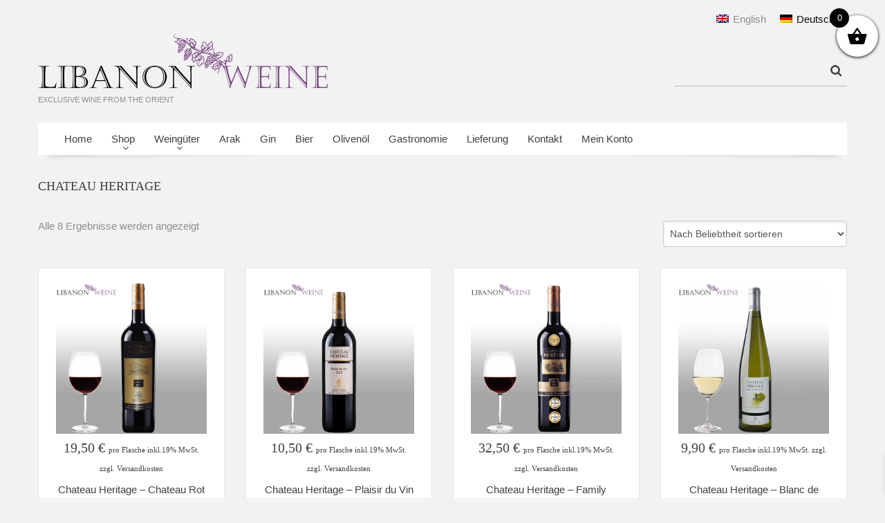

--- FILE ---
content_type: text/html; charset=UTF-8
request_url: https://libanonweine.de/produkt-schlagwort/chateau-heritage/
body_size: 23716
content:
<!DOCTYPE html>
<!--[if lt IE 7 ]><html class="ie ie6" lang="de-DE"> <![endif]-->
<!--[if IE 7 ]><html class="ie ie7" lang="de-DE"> <![endif]-->
<!--[if IE 8 ]><html class="ie ie8" lang="de-DE"> <![endif]-->
<!--[if IE 9 ]><html class="ie ie9" lang="de-DE"> <![endif]-->
<!--[if (gt IE 9)|!(IE)]><!--><html lang="de-DE"> <!--<![endif]-->
<head>
	
	
	<meta charset="UTF-8" />
	<meta name="viewport" content="width=device-width, initial-scale=1.0">
	<link rel="profile" href="//gmpg.org/xfn/11" />
		<link rel="icon" href="https://libanonweine.de/wp-content/uploads/2016/01/favicon-1.png" type="image/x-icon" />
		<link rel="pingback" href="https://libanonweine.de/xmlrpc.php" />
	<link rel="alternate" type="application/rss+xml" title="LibanonWeine" href="https://libanonweine.de/feed/" />
	<link rel="alternate" type="application/atom+xml" title="LibanonWeine" href="https://libanonweine.de/feed/atom/" />
	<link rel="stylesheet" type="text/css" media="all" href="https://libanonweine.de/wp-content/themes/theme53096/bootstrap/css/bootstrap.css" />
	<link rel="stylesheet" type="text/css" media="all" href="https://libanonweine.de/wp-content/themes/theme53096/bootstrap/css/responsive.css" />
	<link rel="stylesheet" type="text/css" media="all" href="https://libanonweine.de/wp-content/themes/CherryFramework/css/camera.css" />
	<link rel="stylesheet" type="text/css" media="all" href="https://libanonweine.de/wp-content/themes/theme53096/style.css" />
	<meta name='robots' content='index, follow, max-image-preview:large, max-snippet:-1, max-video-preview:-1' />
<link rel="alternate" hreflang="de-de" href="https://libanonweine.de/produkt-schlagwort/chateau-heritage/" />
<link rel="alternate" hreflang="x-default" href="https://libanonweine.de/produkt-schlagwort/chateau-heritage/" />

	<!-- This site is optimized with the Yoast SEO plugin v26.8 - https://yoast.com/product/yoast-seo-wordpress/ -->
	<title>Chateau Heritage - LibanonWeine</title>
	<link rel="canonical" href="https://libanonweine.de/produkt-schlagwort/chateau-heritage/" />
	<meta property="og:locale" content="de_DE" />
	<meta property="og:type" content="article" />
	<meta property="og:title" content="Chateau Heritage - LibanonWeine" />
	<meta property="og:url" content="https://libanonweine.de/produkt-schlagwort/chateau-heritage/" />
	<meta property="og:site_name" content="LibanonWeine" />
	<meta name="twitter:card" content="summary_large_image" />
	<script type="application/ld+json" class="yoast-schema-graph">{"@context":"https://schema.org","@graph":[{"@type":"CollectionPage","@id":"https://libanonweine.de/produkt-schlagwort/chateau-heritage/","url":"https://libanonweine.de/produkt-schlagwort/chateau-heritage/","name":"Chateau Heritage - LibanonWeine","isPartOf":{"@id":"https://libanonweine.de/#website"},"primaryImageOfPage":{"@id":"https://libanonweine.de/produkt-schlagwort/chateau-heritage/#primaryimage"},"image":{"@id":"https://libanonweine.de/produkt-schlagwort/chateau-heritage/#primaryimage"},"thumbnailUrl":"https://libanonweine.de/wp-content/uploads/2022/06/Chateau-Heritage-Chateau-Rot.png","breadcrumb":{"@id":"https://libanonweine.de/produkt-schlagwort/chateau-heritage/#breadcrumb"},"inLanguage":"de"},{"@type":"ImageObject","inLanguage":"de","@id":"https://libanonweine.de/produkt-schlagwort/chateau-heritage/#primaryimage","url":"https://libanonweine.de/wp-content/uploads/2022/06/Chateau-Heritage-Chateau-Rot.png","contentUrl":"https://libanonweine.de/wp-content/uploads/2022/06/Chateau-Heritage-Chateau-Rot.png","width":600,"height":600,"caption":"Chateau-Heritage-Chateau-Rot"},{"@type":"BreadcrumbList","@id":"https://libanonweine.de/produkt-schlagwort/chateau-heritage/#breadcrumb","itemListElement":[{"@type":"ListItem","position":1,"name":"Home","item":"https://libanonweine.de/"},{"@type":"ListItem","position":2,"name":"Chateau Heritage"}]},{"@type":"WebSite","@id":"https://libanonweine.de/#website","url":"https://libanonweine.de/","name":"LibanonWeine","description":"Exclusive Wine from the Orient","publisher":{"@id":"https://libanonweine.de/#organization"},"potentialAction":[{"@type":"SearchAction","target":{"@type":"EntryPoint","urlTemplate":"https://libanonweine.de/?s={search_term_string}"},"query-input":{"@type":"PropertyValueSpecification","valueRequired":true,"valueName":"search_term_string"}}],"inLanguage":"de"},{"@type":"Organization","@id":"https://libanonweine.de/#organization","name":"LibanonWeine","url":"https://libanonweine.de/","logo":{"@type":"ImageObject","inLanguage":"de","@id":"https://libanonweine.de/#/schema/logo/image/","url":"https://libanonweine.de/wp-content/uploads/2015/12/Libanon_Weine_Logo.png","contentUrl":"https://libanonweine.de/wp-content/uploads/2015/12/Libanon_Weine_Logo.png","width":427,"height":79,"caption":"LibanonWeine"},"image":{"@id":"https://libanonweine.de/#/schema/logo/image/"}}]}</script>
	<!-- / Yoast SEO plugin. -->


<link rel='dns-prefetch' href='//www.googletagmanager.com' />
<link rel='dns-prefetch' href='//static-autocomplete.fastsimon.com' />
<link rel='dns-prefetch' href='//netdna.bootstrapcdn.com' />
<link rel="alternate" type="application/rss+xml" title="LibanonWeine &raquo; Feed" href="https://libanonweine.de/feed/" />
<link rel="alternate" type="application/rss+xml" title="LibanonWeine &raquo; Kommentar-Feed" href="https://libanonweine.de/comments/feed/" />
<link rel="alternate" type="application/rss+xml" title="LibanonWeine &raquo; Schlagwort-Feed für Chateau Heritage" href="https://libanonweine.de/produkt-schlagwort/chateau-heritage/feed/" />
<style id='wp-img-auto-sizes-contain-inline-css' type='text/css'>
img:is([sizes=auto i],[sizes^="auto," i]){contain-intrinsic-size:3000px 1500px}
/*# sourceURL=wp-img-auto-sizes-contain-inline-css */
</style>
<link rel='stylesheet' id='flexslider-css' href='https://libanonweine.de/wp-content/plugins/cherry-plugin/lib/js/FlexSlider/flexslider.css?ver=2.2.0' type='text/css' media='all' />
<link rel='stylesheet' id='owl-carousel-css' href='https://libanonweine.de/wp-content/plugins/cherry-plugin/lib/js/owl-carousel/owl.carousel.css?ver=1.24' type='text/css' media='all' />
<link rel='stylesheet' id='owl-theme-css' href='https://libanonweine.de/wp-content/plugins/cherry-plugin/lib/js/owl-carousel/owl.theme.css?ver=1.24' type='text/css' media='all' />
<link rel='stylesheet' id='font-awesome-css' href='//netdna.bootstrapcdn.com/font-awesome/3.2.1/css/font-awesome.css?ver=3.2.1' type='text/css' media='all' />
<link rel='stylesheet' id='cherry-plugin-css' href='https://libanonweine.de/wp-content/plugins/cherry-plugin/includes/css/cherry-plugin.css?ver=1.2.8.1' type='text/css' media='all' />
<style id='wp-emoji-styles-inline-css' type='text/css'>

	img.wp-smiley, img.emoji {
		display: inline !important;
		border: none !important;
		box-shadow: none !important;
		height: 1em !important;
		width: 1em !important;
		margin: 0 0.07em !important;
		vertical-align: -0.1em !important;
		background: none !important;
		padding: 0 !important;
	}
/*# sourceURL=wp-emoji-styles-inline-css */
</style>
<link rel='stylesheet' id='wp-block-library-css' href='https://libanonweine.de/wp-includes/css/dist/block-library/style.min.css?ver=0eafaeac2e2fc21cbc1948e75c866090' type='text/css' media='all' />
<style id='wp-block-library-inline-css' type='text/css'>
/*wp_block_styles_on_demand_placeholder:6976ac21680bc*/
/*# sourceURL=wp-block-library-inline-css */
</style>
<style id='classic-theme-styles-inline-css' type='text/css'>
/*! This file is auto-generated */
.wp-block-button__link{color:#fff;background-color:#32373c;border-radius:9999px;box-shadow:none;text-decoration:none;padding:calc(.667em + 2px) calc(1.333em + 2px);font-size:1.125em}.wp-block-file__button{background:#32373c;color:#fff;text-decoration:none}
/*# sourceURL=/wp-includes/css/classic-themes.min.css */
</style>
<link rel='stylesheet' id='contact-form-7-css' href='https://libanonweine.de/wp-content/plugins/contact-form-7/includes/css/styles.css?ver=6.1.4' type='text/css' media='all' />
<link rel='stylesheet' id='woocommerce-layout-css' href='https://libanonweine.de/wp-content/plugins/woocommerce/assets/css/woocommerce-layout.css?ver=10.4.3' type='text/css' media='all' />
<link rel='stylesheet' id='woocommerce-general-css' href='https://libanonweine.de/wp-content/plugins/woocommerce/assets/css/woocommerce.css?ver=10.4.3' type='text/css' media='all' />
<style id='woocommerce-inline-inline-css' type='text/css'>
.woocommerce form .form-row .required { visibility: visible; }
/*# sourceURL=woocommerce-inline-inline-css */
</style>
<link rel='stylesheet' id='wpml-legacy-horizontal-list-0-css' href='https://libanonweine.de/wp-content/plugins/sitepress-multilingual-cms/templates/language-switchers/legacy-list-horizontal/style.min.css?ver=1' type='text/css' media='all' />
<style id='wpml-legacy-horizontal-list-0-inline-css' type='text/css'>
.wpml-ls-statics-shortcode_actions{background-color:#f2f2f2;}.wpml-ls-statics-shortcode_actions, .wpml-ls-statics-shortcode_actions .wpml-ls-sub-menu, .wpml-ls-statics-shortcode_actions a {border-color:#f2f2f2;}.wpml-ls-statics-shortcode_actions a, .wpml-ls-statics-shortcode_actions .wpml-ls-sub-menu a, .wpml-ls-statics-shortcode_actions .wpml-ls-sub-menu a:link, .wpml-ls-statics-shortcode_actions li:not(.wpml-ls-current-language) .wpml-ls-link, .wpml-ls-statics-shortcode_actions li:not(.wpml-ls-current-language) .wpml-ls-link:link {color:#8e8e8e;background-color:#f2f2f2;}.wpml-ls-statics-shortcode_actions .wpml-ls-sub-menu a:hover,.wpml-ls-statics-shortcode_actions .wpml-ls-sub-menu a:focus, .wpml-ls-statics-shortcode_actions .wpml-ls-sub-menu a:link:hover, .wpml-ls-statics-shortcode_actions .wpml-ls-sub-menu a:link:focus {color:#000000;background-color:#eeeeee;}.wpml-ls-statics-shortcode_actions .wpml-ls-current-language > a {color:#0a0a0a;background-color:#f2f2f2;}.wpml-ls-statics-shortcode_actions .wpml-ls-current-language:hover>a, .wpml-ls-statics-shortcode_actions .wpml-ls-current-language>a:focus {color:#000000;background-color:#eeeeee;}
/*# sourceURL=wpml-legacy-horizontal-list-0-inline-css */
</style>
<link rel='stylesheet' id='select2-css' href='https://libanonweine.de/wp-content/plugins/woocommerce/assets/css/select2.css?ver=10.4.3' type='text/css' media='all' />
<link rel='stylesheet' id='xoo-wsc-fonts-css' href='https://libanonweine.de/wp-content/plugins/woocommerce-side-cart-premium/assets/css/xoo-wsc-fonts.css?ver=4.0.3' type='text/css' media='all' />
<link rel='stylesheet' id='xoo-wsc-style-css' href='https://libanonweine.de/wp-content/plugins/woocommerce-side-cart-premium/assets/css/xoo-wsc-style.css?ver=4.0.3' type='text/css' media='all' />
<style id='xoo-wsc-style-inline-css' type='text/css'>
a.xoo-wsc-ft-btn:nth-child(3){
		grid-column: 1/-1;
	}
.xoo-wsc-sp-left-col img, .xoo-wsc-sp-left-col{
	max-width: 80px;
}

.xoo-wsc-sp-right-col{
	font-size: 14px;
}

.xoo-wsc-sp-container, .xoo-wsc-dr-sp{
	background-color: #eee;
}


.xoo-wsc-ft-buttons-cont a.xoo-wsc-ft-btn, .xoo-wsc-markup .xoo-wsc-btn, .xoo-wsc-markup .woocommerce-shipping-calculator button[type="submit"] {
	background-color: #000000;
	color: #ffffff;
	border: 2px solid #ffffff;
	padding: 10px 20px;
}

.xoo-wsc-ft-buttons-cont a.xoo-wsc-ft-btn:hover, .xoo-wsc-markup .xoo-wsc-btn:hover, .xoo-wsc-markup .woocommerce-shipping-calculator button[type="submit"]:hover {
	background-color: #ffffff;
	color: #000000;
	border: 2px solid #000000;
}


 

.xoo-wsc-footer{
	background-color: #ffffff;
	color: #000000;
	padding: 10px 20px;
	box-shadow: 0 -5px 10px #0000001a;
}

.xoo-wsc-footer, .xoo-wsc-footer a, .xoo-wsc-footer .amount{
	font-size: 15px;
}

.xoo-wsc-ft-buttons-cont{
	grid-template-columns: 2fr 2fr;
}

.xoo-wsc-basket{
	top: 12px;
	right: 0px;
	background-color: #ffffff;
	color: #000000;
	box-shadow: 0 1px 4px 0;
	border-radius: 50%;
	display: flex;
	width: 60px;
	height: 60px;
}


.xoo-wsc-bki{
	font-size: 30px}

.xoo-wsc-items-count{
	top: -10px;
	left: -10px;
}

.xoo-wsc-items-count{
	background-color: #000000;
	color: #ffffff;
}

.xoo-wsc-container, .xoo-wsc-slider, .xoo-wsc-drawer{
	max-width: 350px;
	right: -350px;
	top: 0;bottom: 0;
	top: 0;
	font-family: }

.xoo-wsc-drawer{
	max-width: 350px;
}

.xoo-wsc-cart-active .xoo-wsc-container, .xoo-wsc-slider-active .xoo-wsc-slider{
	right: 0;
}

.xoo-wsc-drawer-active .xoo-wsc-drawer{
	right: 350px;
}
.xoo-wsc-drawer{
	right: 0;
}


.xoo-wsc-cart-active .xoo-wsc-basket{
	right: 350px;
}



.xoo-wsc-slider{
	right: -350px;
}

span.xoo-wsch-close, .xoo-wscdh-close {
    font-size: 16px;
    right: 10px;
}

.xoo-wsch-top{
	justify-content: center;
}

.xoo-wsch-text{
	font-size: 20px;
}

.xoo-wsc-header, .xoo-wsc-drawer-header{
	color: #000000;
	background-color: #ffffff;
	border-bottom: 2px solid #eee;
}

.xoo-wsc-sb-bar > span{
	background-color: #1e73be;
}

.xoo-wsc-body{
	background-color: #ffffff;
}

.xoo-wsc-body, .xoo-wsc-body span.amount, .xoo-wsc-body a{
	font-size: 16px;
	color: #000000;
}

.xoo-wsc-product, .xoo-wsc-sp-product{
	padding: 20px 15px;
	margin: 10px 15px;
	border-radius: 5px;
	box-shadow: 0 2px 2px #00000005;
	background-color: #ffffff;
}

.xoo-wsc-body .xoo-wsc-ft-totals{
	padding: 20px 15px;
	margin: 10px 15px;
}

.xoo-wsc-product-cont{
	padding: 10px 10px;
}

.xoo-wsc-pattern-row .xoo-wsc-img-col{
	width: 35%;
}

.xoo-wsc-pattern-card .xoo-wsc-img-col img{
	max-width: 100%;
	display: table;
	margin: 0 auto;
}
.xoo-wsc-pattern-row .xoo-wsc-sum-col{
	width: 65%;
}

.xoo-wsc-pattern-card .xoo-wsc-product-cont{
	width: 50% 
}
.xoo-wsc-pattern-card .xoo-wsc-product{
	border: 0;
	box-shadow: 0px 10px 15px -12px #0000001a;
}
.xoo-wsc-pattern-card .xoo-wsc-img-col{
	background-color: #eee;
}
.xoo-wsc-sm-front{
	background-color: #eee;
}
.xoo-wsc-pattern-card, .xoo-wsc-sm-front{
	border-bottom-left-radius: 5px;
	border-bottom-right-radius: 5px;
}
.xoo-wsc-pattern-card, .xoo-wsc-img-col img, .xoo-wsc-img-col{
	border-top-left-radius: 5px;
	border-top-right-radius: 5px;
}
.xoo-wsc-sm-back{
	background-color: #fff;
}
.xoo-wsc-sm-front, .xoo-wsc-sm-back{
	color: #000;
}

.xoo-wsc-sum-col{
	justify-content: center;
}

/***** Quantity *****/

.xoo-wsc-qty-box{
	max-width: 75px;
}

.xoo-wsc-qty-box.xoo-wsc-qtb-square{
	border-color: #000000;
}

input[type="number"].xoo-wsc-qty{
	border-color: #000000;
	background-color: #ffffff;
	color: #000000;
	height: 28px;
	line-height: 28px;
}

input[type="number"].xoo-wsc-qty, .xoo-wsc-qtb-square{
	border-width: 1px;
	border-style: solid;
}
.xoo-wsc-chng{
	background-color: #ffffff;
	color: #000000;
	width: 20px;
}

.xoo-wsc-qtb-circle .xoo-wsc-chng{
	height: 20px;
	line-height: 20px;
}

/** Shortcode **/
.xoo-wsc-sc-count{
	background-color: #000000;
	color: #ffffff;
}

.xoo-wsc-sc-bki{
	font-size: 28px;
	color: 28;
}
.xoo-wsc-sc-cont{
	color: #000000;
}

.xoo-wsc-sp-column li.xoo-wsc-sp-prod-cont{
	width: 50%;
}



.magictime {
    animation-duration: 0.5s;
}


span.xoo-wsc-dtg-icon{
	right: calc(100% - 11px );
}


.xoo-wsc-sp-product{
	background-color: #fff;
}


@media only screen and (max-width: 600px) {
	.xoo-wsc-basket {
	    width: 40px;
	    height: 40px;
	}

	.xoo-wsc-bki {
	    font-size: 20px;
	}

	span.xoo-wsc-items-count {
	    width: 17px;
	    height: 17px;
	    line-height: 17px;
	    top: -7px;
	    left: -7px;
	}
}



.xoo-wsc-product dl.variation {
	display: block;
}
/*# sourceURL=xoo-wsc-style-inline-css */
</style>
<link rel='stylesheet' id='theme53096-css' href='https://libanonweine.de/wp-content/themes/theme53096/main-style.css' type='text/css' media='all' />
<link rel='stylesheet' id='magnific-popup-css' href='https://libanonweine.de/wp-content/themes/CherryFramework/css/magnific-popup.css?ver=0.9.3' type='text/css' media='all' />
<link rel='stylesheet' id='woocommerce-gzd-layout-css' href='https://libanonweine.de/wp-content/plugins/woocommerce-germanized/build/static/layout-styles.css?ver=3.20.5' type='text/css' media='all' />
<style id='woocommerce-gzd-layout-inline-css' type='text/css'>
.woocommerce-checkout .shop_table { background-color: #ffffff; } .product p.deposit-packaging-type { font-size: 1.25em !important; } p.woocommerce-shipping-destination { display: none; }
                .wc-gzd-nutri-score-value-a {
                    background: url(https://libanonweine.de/wp-content/plugins/woocommerce-germanized/assets/images/nutri-score-a.svg) no-repeat;
                }
                .wc-gzd-nutri-score-value-b {
                    background: url(https://libanonweine.de/wp-content/plugins/woocommerce-germanized/assets/images/nutri-score-b.svg) no-repeat;
                }
                .wc-gzd-nutri-score-value-c {
                    background: url(https://libanonweine.de/wp-content/plugins/woocommerce-germanized/assets/images/nutri-score-c.svg) no-repeat;
                }
                .wc-gzd-nutri-score-value-d {
                    background: url(https://libanonweine.de/wp-content/plugins/woocommerce-germanized/assets/images/nutri-score-d.svg) no-repeat;
                }
                .wc-gzd-nutri-score-value-e {
                    background: url(https://libanonweine.de/wp-content/plugins/woocommerce-germanized/assets/images/nutri-score-e.svg) no-repeat;
                }
            
body.woocommerce-checkout .fc-wrapper .shop_table { background-color: #ffffff; }
/*# sourceURL=woocommerce-gzd-layout-inline-css */
</style>
<script type="text/javascript" id="woocommerce-google-analytics-integration-gtag-js-after">
/* <![CDATA[ */
/* Google Analytics for WooCommerce (gtag.js) */
					window.dataLayer = window.dataLayer || [];
					function gtag(){dataLayer.push(arguments);}
					// Set up default consent state.
					for ( const mode of [{"analytics_storage":"denied","ad_storage":"denied","ad_user_data":"denied","ad_personalization":"denied","region":["AT","BE","BG","HR","CY","CZ","DK","EE","FI","FR","DE","GR","HU","IS","IE","IT","LV","LI","LT","LU","MT","NL","NO","PL","PT","RO","SK","SI","ES","SE","GB","CH"]}] || [] ) {
						gtag( "consent", "default", { "wait_for_update": 500, ...mode } );
					}
					gtag("js", new Date());
					gtag("set", "developer_id.dOGY3NW", true);
					gtag("config", "G-MJSSMMSLYP", {"track_404":true,"allow_google_signals":false,"logged_in":false,"linker":{"domains":[],"allow_incoming":false},"custom_map":{"dimension1":"logged_in"}});
//# sourceURL=woocommerce-google-analytics-integration-gtag-js-after
/* ]]> */
</script>
<script type="text/javascript" id="wpml-cookie-js-extra">
/* <![CDATA[ */
var wpml_cookies = {"wp-wpml_current_language":{"value":"de","expires":1,"path":"/"}};
var wpml_cookies = {"wp-wpml_current_language":{"value":"de","expires":1,"path":"/"}};
//# sourceURL=wpml-cookie-js-extra
/* ]]> */
</script>
<script type="text/javascript" src="https://libanonweine.de/wp-content/plugins/sitepress-multilingual-cms/res/js/cookies/language-cookie.js?ver=486900" id="wpml-cookie-js" defer="defer" data-wp-strategy="defer"></script>
<script type="text/javascript" src="https://libanonweine.de/wp-content/themes/CherryFramework/js/jquery-1.7.2.min.js?ver=1.7.2" id="jquery-js"></script>
<script type="text/javascript" src="https://libanonweine.de/wp-content/plugins/cherry-plugin/lib/js/jquery.easing.1.3.js?ver=1.3" id="easing-js"></script>
<script type="text/javascript" src="https://libanonweine.de/wp-content/plugins/cherry-plugin/lib/js/elasti-carousel/jquery.elastislide.js?ver=1.2.8.1" id="elastislide-js"></script>
<script type="text/javascript" id="tp-js-js-extra">
/* <![CDATA[ */
var trustpilot_settings = {"key":"4x3lUoLT3PiSFwD2","TrustpilotScriptUrl":"https://invitejs.trustpilot.com/tp.min.js","IntegrationAppUrl":"//ecommscript-integrationapp.trustpilot.com","PreviewScriptUrl":"//ecommplugins-scripts.trustpilot.com/v2.1/js/preview.min.js","PreviewCssUrl":"//ecommplugins-scripts.trustpilot.com/v2.1/css/preview.min.css","PreviewWPCssUrl":"//ecommplugins-scripts.trustpilot.com/v2.1/css/preview_wp.css","WidgetScriptUrl":"//widget.trustpilot.com/bootstrap/v5/tp.widget.bootstrap.min.js"};
//# sourceURL=tp-js-js-extra
/* ]]> */
</script>
<script type="text/javascript" src="https://libanonweine.de/wp-content/plugins/trustpilot-reviews/review/assets/js/headerScript.min.js?ver=1.0&#039; async=&#039;async" id="tp-js-js"></script>
<script type="text/javascript" src="https://libanonweine.de/wp-content/plugins/woocommerce/assets/js/jquery-blockui/jquery.blockUI.min.js?ver=2.7.0-wc.10.4.3" id="wc-jquery-blockui-js" defer="defer" data-wp-strategy="defer"></script>
<script type="text/javascript" id="wc-add-to-cart-js-extra">
/* <![CDATA[ */
var wc_add_to_cart_params = {"ajax_url":"/wp-admin/admin-ajax.php","wc_ajax_url":"/?wc-ajax=%%endpoint%%","i18n_view_cart":"Warenkorb anzeigen","cart_url":"https://libanonweine.de/einkaufswagen/","is_cart":"","cart_redirect_after_add":"no"};
//# sourceURL=wc-add-to-cart-js-extra
/* ]]> */
</script>
<script type="text/javascript" src="https://libanonweine.de/wp-content/plugins/woocommerce/assets/js/frontend/add-to-cart.min.js?ver=10.4.3" id="wc-add-to-cart-js" defer="defer" data-wp-strategy="defer"></script>
<script type="text/javascript" src="https://libanonweine.de/wp-content/plugins/woocommerce/assets/js/js-cookie/js.cookie.min.js?ver=2.1.4-wc.10.4.3" id="wc-js-cookie-js" defer="defer" data-wp-strategy="defer"></script>
<script type="text/javascript" id="woocommerce-js-extra">
/* <![CDATA[ */
var woocommerce_params = {"ajax_url":"/wp-admin/admin-ajax.php","wc_ajax_url":"/?wc-ajax=%%endpoint%%","i18n_password_show":"Passwort anzeigen","i18n_password_hide":"Passwort ausblenden"};
//# sourceURL=woocommerce-js-extra
/* ]]> */
</script>
<script type="text/javascript" src="https://libanonweine.de/wp-content/plugins/woocommerce/assets/js/frontend/woocommerce.min.js?ver=10.4.3" id="woocommerce-js" defer="defer" data-wp-strategy="defer"></script>
<script type="text/javascript" src="https://libanonweine.de/wp-content/themes/CherryFramework/js/jquery-migrate-1.2.1.min.js?ver=1.2.1" id="migrate-js"></script>
<script type="text/javascript" src="https://libanonweine.de/wp-content/themes/CherryFramework/js/modernizr.js?ver=2.0.6" id="modernizr-js"></script>
<script type="text/javascript" src="https://libanonweine.de/wp-content/themes/CherryFramework/js/jflickrfeed.js?ver=1.0" id="jflickrfeed-js"></script>
<script type="text/javascript" src="https://libanonweine.de/wp-content/themes/CherryFramework/js/custom.js?ver=1.0" id="custom-js"></script>
<script type="text/javascript" src="https://libanonweine.de/wp-content/themes/CherryFramework/bootstrap/js/bootstrap.min.js?ver=2.3.0" id="bootstrap-js"></script>
<script type="text/javascript" id="wc-gzd-unit-price-observer-queue-js-extra">
/* <![CDATA[ */
var wc_gzd_unit_price_observer_queue_params = {"ajax_url":"/wp-admin/admin-ajax.php","wc_ajax_url":"/?wc-ajax=%%endpoint%%","refresh_unit_price_nonce":"62a751fe81"};
//# sourceURL=wc-gzd-unit-price-observer-queue-js-extra
/* ]]> */
</script>
<script type="text/javascript" src="https://libanonweine.de/wp-content/plugins/woocommerce-germanized/build/static/unit-price-observer-queue.js?ver=3.20.5" id="wc-gzd-unit-price-observer-queue-js" defer="defer" data-wp-strategy="defer"></script>
<script type="text/javascript" src="https://libanonweine.de/wp-content/plugins/woocommerce/assets/js/accounting/accounting.min.js?ver=0.4.2" id="wc-accounting-js"></script>
<script type="text/javascript" id="wc-gzd-unit-price-observer-js-extra">
/* <![CDATA[ */
var wc_gzd_unit_price_observer_params = {"wrapper":".product","price_selector":{"p.price":{"is_total_price":false,"is_primary_selector":true,"quantity_selector":""}},"replace_price":"1","product_id":"125693","price_decimal_sep":",","price_thousand_sep":".","qty_selector":"input.quantity, input.qty","refresh_on_load":""};
//# sourceURL=wc-gzd-unit-price-observer-js-extra
/* ]]> */
</script>
<script type="text/javascript" src="https://libanonweine.de/wp-content/plugins/woocommerce-germanized/build/static/unit-price-observer.js?ver=3.20.5" id="wc-gzd-unit-price-observer-js" defer="defer" data-wp-strategy="defer"></script>
<link rel="https://api.w.org/" href="https://libanonweine.de/wp-json/" /><link rel="alternate" title="JSON" type="application/json" href="https://libanonweine.de/wp-json/wp/v2/product_tag/454" /><link rel="EditURI" type="application/rsd+xml" title="RSD" href="https://libanonweine.de/xmlrpc.php?rsd" />

<meta name="generator" content="WPML ver:4.8.6 stt:1,3;" />
        <style>
            span[class*="simple-icon-"] {
            	width: 1.5rem;
            	height: 1.5rem;
            	display: inline-block;

            }
            span[class*="simple-icon-"] svg {
            	display: inline-block;
            	vertical-align: middle;
                height: inherit;
                width: inherit;
            }
        </style>
    <script>
 var system_folder = 'https://libanonweine.de/wp-content/themes/CherryFramework/admin/data_management/',
	 CHILD_URL ='https://libanonweine.de/wp-content/themes/theme53096',
	 PARENT_URL = 'https://libanonweine.de/wp-content/themes/CherryFramework', 
	 CURRENT_THEME = 'theme53096'</script><meta name="format-detection" content="telephone=no" />
<style type='text/css'>
body { background-color:#f2f2f2 }
.header { background-color:transparent }

</style>	<noscript><style>.woocommerce-product-gallery{ opacity: 1 !important; }</style></noscript>
	
<style type='text/css'>
h1 { font: normal 30px/35px Arial, Helvetica, sans-serif;  color:#404040; }
h2 { font: normal 22px/24px Arial, Helvetica, sans-serif;  color:#404040; }
h3 { font: normal 18px/18px Arial, Helvetica, sans-serif;  color:#404040; }
h4 { font: normal 14px/18px Arial, Helvetica, sans-serif;  color:#404040; }
h5 { font: normal 14px/14px Arial, Helvetica, sans-serif;  color:#404040; }
h6 { font: normal 14px/14px Arial, Helvetica, sans-serif;  color:#404040; }
body { font-weight: normal;}
.logo_h__txt, .logo_link { font: normal 40px/40px Arial, Helvetica, sans-serif;  color:#2e2e2e; }
.sf-menu > li > a { font: normal 15px/15px Arial, Helvetica, sans-serif;  color:#404040; }
.nav.footer-nav a { font: normal 16px/16px Pontano Sans;  color:#1e1e1e; }
</style>
		<!--[if lt IE 9]>
		<div id="ie7-alert" style="width: 100%; text-align:center;">
			<img src="http://tmbhtest.com/images/ie7.jpg" alt="Upgrade IE 8" width="640" height="344" border="0" usemap="#Map" />
			<map name="Map" id="Map"><area shape="rect" coords="496,201,604,329" href="http://www.microsoft.com/windows/internet-explorer/default.aspx" target="_blank" alt="Download Interent Explorer" /><area shape="rect" coords="380,201,488,329" href="http://www.apple.com/safari/download/" target="_blank" alt="Download Apple Safari" /><area shape="rect" coords="268,202,376,330" href="http://www.opera.com/download/" target="_blank" alt="Download Opera" /><area shape="rect" coords="155,202,263,330" href="http://www.mozilla.com/" target="_blank" alt="Download Firefox" /><area shape="rect" coords="35,201,143,329" href="http://www.google.com/chrome" target="_blank" alt="Download Google Chrome" />
			</map>
		</div>
	<![endif]-->
	<!--[if gte IE 9]><!-->
		<script src="https://libanonweine.de/wp-content/themes/CherryFramework/js/jquery.mobile.customized.min.js" type="text/javascript"></script>
		<script type="text/javascript">
			jQuery(function(){
				jQuery('.sf-menu').mobileMenu({defaultText: "Navigate to..."});
			});
		</script>
	<!--<![endif]-->
	<script type="text/javascript">
		// Init navigation menu
		jQuery(function(){
		// main navigation init
			jQuery('ul.sf-menu').superfish({
				delay: 1000, // the delay in milliseconds that the mouse can remain outside a sub-menu without it closing
				animation: {
					opacity: "false",
					height: "show"
				}, // used to animate the sub-menu open
				speed: "normal", // animation speed
				autoArrows: true, // generation of arrow mark-up (for submenu)
				disableHI: true // to disable hoverIntent detection
			});

		//Zoom fix
		//IPad/IPhone
			var viewportmeta = document.querySelector && document.querySelector('meta[name="viewport"]'),
				ua = navigator.userAgent,
				gestureStart = function () {
					viewportmeta.content = "width=device-width, minimum-scale=0.25, maximum-scale=1.6, initial-scale=1.0";
				},
				scaleFix = function () {
					if (viewportmeta && /iPhone|iPad/.test(ua) && !/Opera Mini/.test(ua)) {
						viewportmeta.content = "width=device-width, minimum-scale=1.0, maximum-scale=1.0";
						document.addEventListener("gesturestart", gestureStart, false);
					}
				};
			scaleFix();
		})
	</script>
	<!-- stick up menu -->
	<script type="text/javascript">
		jQuery(document).ready(function(){
			if(!device.mobile() && !device.tablet()){
				jQuery('.header .full-top-nav').tmStickUp({
					correctionSelector: jQuery('#wpadminbar')
				,	listenSelector: jQuery('.listenSelector')
				,	active: true				,	pseudo: true				});
			}
		})
	</script>

</head>

<body class="archive tax-product_tag term-chateau-heritage term-454 wp-theme-CherryFramework wp-child-theme-theme53096 theme-CherryFramework woocommerce woocommerce-page woocommerce-no-js has_woocommerce has_shop">


	<div id="motopress-main" class="main-holder">
		<!--Begin #motopress-main-->
		<header class="motopress-wrapper header">
			<div class="container">
				<div class="row">
					<div class="span12" data-motopress-wrapper-file="wrapper/wrapper-header.php" data-motopress-wrapper-type="header" data-motopress-id="6976ac2177fcb">
						<div class="container">
<div class="row">

<div class="col-md-6">
<span class="pull-right">

<div class="lang_sel_list_horizontal wpml-ls-statics-shortcode_actions wpml-ls wpml-ls-legacy-list-horizontal" id="lang_sel_list">
	<ul role="menu"><li class="icl-en wpml-ls-slot-shortcode_actions wpml-ls-item wpml-ls-item-en wpml-ls-first-item wpml-ls-item-legacy-list-horizontal" role="none">
				<a href="https://libanonweine.de/?lang=en" class="wpml-ls-link" role="menuitem"  aria-label="Zu English wechseln" title="Zu English wechseln" >
                                                        <img
            class="wpml-ls-flag iclflag"
            src="https://libanonweine.de/wp-content/plugins/sitepress-multilingual-cms/res/flags/en.png"
            alt=""
            width=18
            height=12
    /><span class="wpml-ls-native icl_lang_sel_native" lang="en">English</span></a>
			</li><li class="icl-de wpml-ls-slot-shortcode_actions wpml-ls-item wpml-ls-item-de wpml-ls-current-language wpml-ls-last-item wpml-ls-item-legacy-list-horizontal" role="none">
				<a href="https://libanonweine.de/produkt-schlagwort/chateau-heritage/" class="wpml-ls-link" role="menuitem" >
                                                        <img
            class="wpml-ls-flag iclflag"
            src="https://libanonweine.de/wp-content/plugins/sitepress-multilingual-cms/res/flags/de.png"
            alt=""
            width=18
            height=12
    /><span class="wpml-ls-native icl_lang_sel_native" role="menuitem">Deutsch</span></a>
			</li></ul>
</div>
</span>
	
	<!-- TrustBox script -->
<script type="text/javascript" src="//widget.trustpilot.com/bootstrap/v5/tp.widget.bootstrap.min.js" async></script>
<!-- End TrustBox script -->
	<script>
    window.dataLayer = window.dataLayer || [];
    function gtag() {
        dataLayer.push(arguments);
    }
    gtag("consent", "default", {
        ad_storage: "denied",
        ad_user_data: "denied", 
        ad_personalization: "denied",
        analytics_storage: "denied",
        functionality_storage: "denied",
        personalization_storage: "denied",
        security_storage: "granted",
        wait_for_update: 2000,
    });
    gtag("set", "ads_data_redaction", true);
    gtag("set", "url_passthrough", true);
</script>
	<!-- Global site tag (gtag.js) - Google Analytics -->
<script async src="https://www.googletagmanager.com/gtag/js?id=G-MJSSMMSLYP"></script>

<script>
  window.dataLayer = window.dataLayer || [];
  function gtag(){dataLayer.push(arguments);}
  gtag('js', new Date());

  gtag('config', 'G-MJSSMMSLYP');
</script>
	<!-- Start cookieyes banner --> <script id="cookieyes" type="text/javascript" src="https://cdn-cookieyes.com/client_data/1ab5f130cfe76de2b5293035/script.js"></script> <!-- End cookieyes banner -->
	
	</div>
</div>
</div>

<div class="container">
<div class="row">
<div class="col-md-6">
</div>
</div>
</div>

<div class="row">
<div class="span12 header-content">
<div class="row">

<div class="span6" data-motopress-type="static" data-motopress-static-file="static/static-logo.php">
<!-- BEGIN LOGO -->
<div class="logo pull-left">
									<a href="https://libanonweine.de/" class="logo_h logo_h__img"><img src="https://libanonweine.de/wp-content/uploads/2015/12/Libanon_Weine_Logo.png" alt="LibanonWeine" title="Exclusive Wine from the Orient"></a>
						<p class="logo_tagline">Exclusive Wine from the Orient</p><!-- Site Tagline -->
	</div>
<!-- END LOGO --></div>

<div class="span6" data-motopress-type="static" data-motopress-static-file="static/static-logo.php">
<!-- BEGIN SEARCH FORM -->
	<div class="search-form search-form__h clearfix">
		<form id="search-header" class="navbar-form pull-right" method="get" action="https://libanonweine.de/" accept-charset="utf-8">
			<input type="text" name="s" class="search-form_it">
			<input type="submit" value="Los" id="search-form_is" class="search-form_is btn btn-primary">
		</form>
	</div>
<!-- END SEARCH FORM --></div>

</div>
</div>	
</div>



<div class="row">
	<div class="span12 full-top-nav">
		<div class="row">
			<div class="span10">
				<!-- BEGIN MAIN NAVIGATION -->
<nav class="nav nav__primary clearfix">
<ul id="topnav" class="sf-menu"><li id="menu-item-3337" class="menu-item menu-item-type-post_type menu-item-object-page menu-item-home"><a href="https://libanonweine.de/">Home</a></li>
<li id="menu-item-3338" class="menu-item menu-item-type-post_type menu-item-object-page menu-item-has-children"><a href="https://libanonweine.de/shop/">Shop</a>
<ul class="sub-menu">
	<li id="menu-item-3339" class="menu-item menu-item-type-taxonomy menu-item-object-product_cat"><a href="https://libanonweine.de/product-category/rotwein/">Rotwein</a></li>
	<li id="menu-item-3340" class="menu-item menu-item-type-taxonomy menu-item-object-product_cat"><a href="https://libanonweine.de/product-category/rosewein/">Rosewein</a></li>
	<li id="menu-item-3341" class="menu-item menu-item-type-taxonomy menu-item-object-product_cat"><a href="https://libanonweine.de/product-category/weisswein/">Weisswein</a></li>
	<li id="menu-item-4970" class="menu-item menu-item-type-taxonomy menu-item-object-product_cat"><a href="https://libanonweine.de/product-category/paket/">Paket</a></li>
	<li id="menu-item-4912" class="menu-item menu-item-type-post_type menu-item-object-page"><a href="https://libanonweine.de/exklusive-weine/">Exklusive Weine aus Libanon</a></li>
	<li id="menu-item-4913" class="menu-item menu-item-type-custom menu-item-object-custom"><a href="https://libanonweine.de/shop/?sale_products=on">Weine im Angebot</a></li>
</ul>
</li>
<li id="menu-item-3414" class="menu-item menu-item-type-post_type menu-item-object-page menu-item-has-children"><a href="https://libanonweine.de/libanon-weinanbau/">Weingüter</a>
<ul class="sub-menu">
	<li id="menu-item-123734" class="menu-item menu-item-type-post_type menu-item-object-page"><a href="https://libanonweine.de/adyar/">Adyar</a></li>
	<li id="menu-item-125732" class="menu-item menu-item-type-post_type menu-item-object-page"><a href="https://libanonweine.de/chateau-heritage/">Chateau Heritage</a></li>
	<li id="menu-item-123729" class="menu-item menu-item-type-post_type menu-item-object-page"><a href="https://libanonweine.de/libanon-weinanbau/chateau-kefraya/">Chateau Kefraya</a></li>
	<li id="menu-item-3384" class="menu-item menu-item-type-post_type menu-item-object-page"><a href="https://libanonweine.de/libanon-weinanbau/chateau-ksara/">Chateau Ksara</a></li>
	<li id="menu-item-3383" class="menu-item menu-item-type-post_type menu-item-object-page"><a href="https://libanonweine.de/libanon-weinanbau/chateau-st-thomas/">Chateau St. Thomas</a></li>
	<li id="menu-item-23389" class="menu-item menu-item-type-post_type menu-item-object-page"><a href="https://libanonweine.de/libanon-weinanbau/entdecken-sie-chateau-musar/">Chateau Musar</a></li>
	<li id="menu-item-128521" class="menu-item menu-item-type-post_type menu-item-object-product"><a href="https://libanonweine.de/product/chateau-nakad-chateau-des-coteaux/">Chateau Nakad</a></li>
	<li id="menu-item-126959" class="menu-item menu-item-type-post_type menu-item-object-page"><a href="https://libanonweine.de/domaine-de-rmeich/">Domaine De Rmeich</a></li>
	<li id="menu-item-126942" class="menu-item menu-item-type-post_type menu-item-object-page"><a href="https://libanonweine.de/domaine-wardy/">Domaine Wardy</a></li>
	<li id="menu-item-3386" class="menu-item menu-item-type-post_type menu-item-object-page"><a href="https://libanonweine.de/libanon-weinanbau/ixsir/">Ixsir</a></li>
	<li id="menu-item-127751" class="menu-item menu-item-type-post_type menu-item-object-page"><a href="https://libanonweine.de/iris-domain/">Iris Domain</a></li>
	<li id="menu-item-125750" class="menu-item menu-item-type-post_type menu-item-object-page"><a href="https://libanonweine.de/massaya/">Massaya</a></li>
</ul>
</li>
<li id="menu-item-4424" class="menu-item menu-item-type-taxonomy menu-item-object-product_cat"><a href="https://libanonweine.de/product-category/arak/">Arak</a></li>
<li id="menu-item-104910" class="menu-item menu-item-type-post_type menu-item-object-page"><a href="https://libanonweine.de/three-brothers-gin/">Gin</a></li>
<li id="menu-item-105633" class="menu-item menu-item-type-post_type menu-item-object-product"><a href="https://libanonweine.de/product/almaza-lebanese-beer-0-33-l/">Bier</a></li>
<li id="menu-item-115213" class="menu-item menu-item-type-post_type menu-item-object-product"><a href="https://libanonweine.de/product/libanesisches-olivenoel/">Olivenöl</a></li>
<li id="menu-item-19524" class="menu-item menu-item-type-post_type menu-item-object-post"><a href="https://libanonweine.de/libanon/gastronomie-grosshandel/">Gastronomie</a></li>
<li id="menu-item-3393" class="menu-item menu-item-type-post_type menu-item-object-page"><a href="https://libanonweine.de/delivery/">Lieferung</a></li>
<li id="menu-item-3416" class="menu-item menu-item-type-post_type menu-item-object-page"><a href="https://libanonweine.de/contacts/">Kontakt</a></li>
<li id="menu-item-3345" class="menu-item menu-item-type-post_type menu-item-object-page"><a href="https://libanonweine.de/mein-account/">Mein Konto</a></li>
</ul></nav><!-- END MAIN NAVIGATION -->				<div class="shop-nav"></div>
			</div>
			<div class="span2">
							</div>
		</div>
	</div>	
</div>
					</div>
				</div>
			</div>
		</header><div class="motopress-wrapper content-holder clearfix woocommerce">
			<div class="container">
				<div class="row">
					<div class="span12" data-motopress-type="static" data-motopress-static-file="static/static-title.php"><section class="title-section">
	<h1 class="title-header">
		
			Chateau Heritage	</h1>
	</section><!-- .title-section --></div>
				</div>
				<div class="row">
					<div class="span9 none" id="content"><header class="woocommerce-products-header">
			<h1 class="woocommerce-products-header__title page-title">Chateau Heritage</h1>
	
	</header>
<div class="woocommerce-notices-wrapper"></div><p class="woocommerce-result-count" role="alert" aria-relevant="all" data-is-sorted-by="true">
	Alle 8 Ergebnisse werden angezeigt<span class="screen-reader-text">Nach Beliebtheit sortiert</span></p>
<form class="woocommerce-ordering" method="get">
		<select
		name="orderby"
		class="orderby"
					aria-label="Shop-Reihenfolge"
			>
					<option value="popularity"  selected='selected'>Nach Beliebtheit sortieren</option>
					<option value="date" >Nach Aktualität sortieren</option>
					<option value="price" >Nach Preis sortieren: niedrig zu hoch</option>
					<option value="price-desc" >Nach Preis sortieren: hoch zu niedrig</option>
			</select>
	<input type="hidden" name="paged" value="1" />
	</form>
<ul class="products columns-4">
<li class="product type-product post-125693 status-publish first instock product_cat-rotwein product_tag-cabernet-sauvignon-de product_tag-trocken product_tag-syrah-de product_tag-chateau-heritage has-post-thumbnail taxable shipping-taxable purchasable product-type-simple">
	<a href="https://libanonweine.de/product/chateau-heritage-chateau-rot/" class="woocommerce-LoopProduct-link woocommerce-loop-product__link"><img width="300" height="300" src="https://libanonweine.de/wp-content/uploads/2022/06/Chateau-Heritage-Chateau-Rot-300x300.png" class="attachment-woocommerce_thumbnail size-woocommerce_thumbnail" alt="Chateau-Heritage-Chateau-Rot" decoding="async" fetchpriority="high" srcset="https://libanonweine.de/wp-content/uploads/2022/06/Chateau-Heritage-Chateau-Rot-300x300.png 300w, https://libanonweine.de/wp-content/uploads/2022/06/Chateau-Heritage-Chateau-Rot-150x150.png 150w, https://libanonweine.de/wp-content/uploads/2022/06/Chateau-Heritage-Chateau-Rot-220x220.png 220w, https://libanonweine.de/wp-content/uploads/2022/06/Chateau-Heritage-Chateau-Rot-100x100.png 100w, https://libanonweine.de/wp-content/uploads/2022/06/Chateau-Heritage-Chateau-Rot.png 600w" sizes="(max-width: 300px) 100vw, 300px" data-xooWscFly="fly" />
	<span class="price"><span class="woocommerce-Price-amount amount"><bdi>19,50&nbsp;<span class="woocommerce-Price-currencySymbol">&euro;</span></bdi></span> <small class="woocommerce-price-suffix">pro Flasche inkl.19% MwSt. zzgl. Versandkosten</small></span>
<h2 class="woocommerce-loop-product__title">Chateau Heritage &#8211; Chateau Rot</h2>

	<p class="price price-unit smaller wc-gzd-additional-info wc-gzd-additional-info-loop"><span class="woocommerce-Price-amount amount">26,00&nbsp;<span class="woocommerce-Price-currencySymbol">&euro;</span></span> /  <span class="unit">l</span></p>

</a><a href="/produkt-schlagwort/chateau-heritage/?add-to-cart=125693" aria-describedby="woocommerce_loop_add_to_cart_link_describedby_125693" data-quantity="1" class="button product_type_simple add_to_cart_button ajax_add_to_cart" data-product_id="125693" data-product_sku="" aria-label="In den Warenkorb legen: „Chateau Heritage - Chateau Rot“" rel="nofollow" data-success_message="„Chateau Heritage - Chateau Rot“ wurde deinem Warenkorb hinzugefügt" role="button">In den Warenkorb</a>	<span id="woocommerce_loop_add_to_cart_link_describedby_125693" class="screen-reader-text">
			</span>
<div class="product-list-buttons"></div></li>
<li class="product type-product post-127483 status-publish instock product_cat-rotwein product_tag-cabernet-sauvignon-de product_tag-cinsault-de product_tag-syrah-de product_tag-semi-trocken product_tag-chateau-heritage has-post-thumbnail taxable shipping-taxable purchasable product-type-simple">
	<a href="https://libanonweine.de/product/chateau-heritage-plaisir-du-vin/" class="woocommerce-LoopProduct-link woocommerce-loop-product__link"><img width="300" height="300" src="https://libanonweine.de/wp-content/uploads/2023/07/Chateau-Heritage-Plaisir-du-Vin-300x300.png" class="attachment-woocommerce_thumbnail size-woocommerce_thumbnail" alt="Chateau-Heritage---Plaisir-du-Vin" decoding="async" srcset="https://libanonweine.de/wp-content/uploads/2023/07/Chateau-Heritage-Plaisir-du-Vin-300x300.png 300w, https://libanonweine.de/wp-content/uploads/2023/07/Chateau-Heritage-Plaisir-du-Vin-150x150.png 150w, https://libanonweine.de/wp-content/uploads/2023/07/Chateau-Heritage-Plaisir-du-Vin-220x220.png 220w, https://libanonweine.de/wp-content/uploads/2023/07/Chateau-Heritage-Plaisir-du-Vin-100x100.png 100w, https://libanonweine.de/wp-content/uploads/2023/07/Chateau-Heritage-Plaisir-du-Vin.png 600w" sizes="(max-width: 300px) 100vw, 300px" data-xooWscFly="fly" />
	<span class="price"><span class="woocommerce-Price-amount amount"><bdi>10,50&nbsp;<span class="woocommerce-Price-currencySymbol">&euro;</span></bdi></span> <small class="woocommerce-price-suffix">pro Flasche inkl.19% MwSt. zzgl. Versandkosten</small></span>
<h2 class="woocommerce-loop-product__title">Chateau Heritage &#8211; Plaisir du Vin</h2>

	<p class="price price-unit smaller wc-gzd-additional-info wc-gzd-additional-info-loop"><span class="woocommerce-Price-amount amount">13,99&nbsp;<span class="woocommerce-Price-currencySymbol">&euro;</span></span> /  <span class="unit">l</span></p>

</a><a href="/produkt-schlagwort/chateau-heritage/?add-to-cart=127483" aria-describedby="woocommerce_loop_add_to_cart_link_describedby_127483" data-quantity="1" class="button product_type_simple add_to_cart_button ajax_add_to_cart" data-product_id="127483" data-product_sku="" aria-label="In den Warenkorb legen: „Chateau Heritage - Plaisir du Vin“" rel="nofollow" data-success_message="„Chateau Heritage - Plaisir du Vin“ wurde deinem Warenkorb hinzugefügt" role="button">In den Warenkorb</a>	<span id="woocommerce_loop_add_to_cart_link_describedby_127483" class="screen-reader-text">
			</span>
<div class="product-list-buttons"></div></li>
<li class="product type-product post-125699 status-publish instock product_cat-rotwein product_tag-cabernet-sauvignon-de product_tag-trocken product_tag-syrah-de product_tag-chateau-heritage has-post-thumbnail taxable shipping-taxable purchasable product-type-simple">
	<a href="https://libanonweine.de/product/chateau-heritage-family-reserve/" class="woocommerce-LoopProduct-link woocommerce-loop-product__link"><img width="300" height="300" src="https://libanonweine.de/wp-content/uploads/2022/06/Chateau-Heritage-Family-Reserve-Rot-300x300.png" class="attachment-woocommerce_thumbnail size-woocommerce_thumbnail" alt="Chateau-Heritage---Family-Reserve-Rot" decoding="async" srcset="https://libanonweine.de/wp-content/uploads/2022/06/Chateau-Heritage-Family-Reserve-Rot-300x300.png 300w, https://libanonweine.de/wp-content/uploads/2022/06/Chateau-Heritage-Family-Reserve-Rot-150x150.png 150w, https://libanonweine.de/wp-content/uploads/2022/06/Chateau-Heritage-Family-Reserve-Rot-220x220.png 220w, https://libanonweine.de/wp-content/uploads/2022/06/Chateau-Heritage-Family-Reserve-Rot-100x100.png 100w, https://libanonweine.de/wp-content/uploads/2022/06/Chateau-Heritage-Family-Reserve-Rot.png 600w" sizes="(max-width: 300px) 100vw, 300px" data-xooWscFly="fly" />
	<span class="price"><span class="woocommerce-Price-amount amount"><bdi>32,50&nbsp;<span class="woocommerce-Price-currencySymbol">&euro;</span></bdi></span> <small class="woocommerce-price-suffix">pro Flasche inkl.19% MwSt. zzgl. Versandkosten</small></span>
<h2 class="woocommerce-loop-product__title">Chateau Heritage &#8211; Family Reserve</h2>

	<p class="price price-unit smaller wc-gzd-additional-info wc-gzd-additional-info-loop"><span class="woocommerce-Price-amount amount">43,33&nbsp;<span class="woocommerce-Price-currencySymbol">&euro;</span></span> /  <span class="unit">l</span></p>

</a><a href="/produkt-schlagwort/chateau-heritage/?add-to-cart=125699" aria-describedby="woocommerce_loop_add_to_cart_link_describedby_125699" data-quantity="1" class="button product_type_simple add_to_cart_button ajax_add_to_cart" data-product_id="125699" data-product_sku="" aria-label="In den Warenkorb legen: „Chateau Heritage - Family Reserve“" rel="nofollow" data-success_message="„Chateau Heritage - Family Reserve“ wurde deinem Warenkorb hinzugefügt" role="button">In den Warenkorb</a>	<span id="woocommerce_loop_add_to_cart_link_describedby_125699" class="screen-reader-text">
			</span>
<div class="product-list-buttons"></div></li>
<li class="product type-product post-127486 status-publish last outofstock product_cat-weisswein product_tag-chardonnay-de product_tag-sauvignon-blanc-de product_tag-viognier-de product_tag-chateau-heritage has-post-thumbnail taxable shipping-taxable purchasable product-type-simple">
	<a href="https://libanonweine.de/product/chateau-heritage-blanc-de-blancs/" class="woocommerce-LoopProduct-link woocommerce-loop-product__link"><img width="300" height="300" src="https://libanonweine.de/wp-content/uploads/2023/07/Chateau-Heritage-Blanc-de-Blancs-300x300.png" class="attachment-woocommerce_thumbnail size-woocommerce_thumbnail" alt="Chateau-Heritage---Blanc-de-Blancs" decoding="async" loading="lazy" srcset="https://libanonweine.de/wp-content/uploads/2023/07/Chateau-Heritage-Blanc-de-Blancs-300x300.png 300w, https://libanonweine.de/wp-content/uploads/2023/07/Chateau-Heritage-Blanc-de-Blancs-150x150.png 150w, https://libanonweine.de/wp-content/uploads/2023/07/Chateau-Heritage-Blanc-de-Blancs-220x220.png 220w, https://libanonweine.de/wp-content/uploads/2023/07/Chateau-Heritage-Blanc-de-Blancs-100x100.png 100w, https://libanonweine.de/wp-content/uploads/2023/07/Chateau-Heritage-Blanc-de-Blancs.png 600w" sizes="auto, (max-width: 300px) 100vw, 300px" data-xooWscFly="fly" />
	<span class="price"><span class="woocommerce-Price-amount amount"><bdi>9,90&nbsp;<span class="woocommerce-Price-currencySymbol">&euro;</span></bdi></span> <small class="woocommerce-price-suffix">pro Flasche inkl.19% MwSt. zzgl. Versandkosten</small></span>
<h2 class="woocommerce-loop-product__title">Chateau Heritage &#8211; Blanc de Blancs</h2>

	<p class="price price-unit smaller wc-gzd-additional-info wc-gzd-additional-info-loop"><span class="woocommerce-Price-amount amount">13,20&nbsp;<span class="woocommerce-Price-currencySymbol">&euro;</span></span> /  <span class="unit">l</span></p>

</a><a href="https://libanonweine.de/product/chateau-heritage-blanc-de-blancs/" aria-describedby="woocommerce_loop_add_to_cart_link_describedby_127486" data-quantity="1" class="button product_type_simple" data-product_id="127486" data-product_sku="" aria-label="Lese mehr über &#8222;Chateau Heritage - Blanc de Blancs&#8220;" rel="nofollow" data-success_message="">Weiterlesen</a>	<span id="woocommerce_loop_add_to_cart_link_describedby_127486" class="screen-reader-text">
			</span>
<div class="product-list-buttons"></div></li>
<li class="product type-product post-127002 status-publish first instock product_cat-suesswein product_tag-suesswein product_tag-muscat-de product_tag-chateau-heritage has-post-thumbnail taxable shipping-taxable purchasable product-type-simple">
	<a href="https://libanonweine.de/product/chateau-heritage-suesswein-500ml/" class="woocommerce-LoopProduct-link woocommerce-loop-product__link"><img width="300" height="300" src="https://libanonweine.de/wp-content/uploads/2023/02/Chateau-Heritage-Sweet-Wine-300x300.png" class="attachment-woocommerce_thumbnail size-woocommerce_thumbnail" alt="Chateau-Heritage---Sweet-Wine" decoding="async" loading="lazy" srcset="https://libanonweine.de/wp-content/uploads/2023/02/Chateau-Heritage-Sweet-Wine-300x300.png 300w, https://libanonweine.de/wp-content/uploads/2023/02/Chateau-Heritage-Sweet-Wine-150x150.png 150w, https://libanonweine.de/wp-content/uploads/2023/02/Chateau-Heritage-Sweet-Wine-220x220.png 220w, https://libanonweine.de/wp-content/uploads/2023/02/Chateau-Heritage-Sweet-Wine-100x100.png 100w, https://libanonweine.de/wp-content/uploads/2023/02/Chateau-Heritage-Sweet-Wine.png 600w" sizes="auto, (max-width: 300px) 100vw, 300px" data-xooWscFly="fly" />
	<span class="price"><span class="woocommerce-Price-amount amount"><bdi>14,99&nbsp;<span class="woocommerce-Price-currencySymbol">&euro;</span></bdi></span> <small class="woocommerce-price-suffix">pro Flasche inkl.19% MwSt. zzgl. Versandkosten</small></span>
<h2 class="woocommerce-loop-product__title">Chateau Heritage &#8211; Süßwein 500Ml</h2>


</a><a href="/produkt-schlagwort/chateau-heritage/?add-to-cart=127002" aria-describedby="woocommerce_loop_add_to_cart_link_describedby_127002" data-quantity="1" class="button product_type_simple add_to_cart_button ajax_add_to_cart" data-product_id="127002" data-product_sku="" aria-label="In den Warenkorb legen: „Chateau Heritage - Süßwein 500Ml“" rel="nofollow" data-success_message="„Chateau Heritage - Süßwein 500Ml“ wurde deinem Warenkorb hinzugefügt" role="button">In den Warenkorb</a>	<span id="woocommerce_loop_add_to_cart_link_describedby_127002" class="screen-reader-text">
			</span>
<div class="product-list-buttons"></div></li>
<li class="product type-product post-128928 status-publish instock product_cat-cognac product_tag-chateau-heritage product_tag-cognac has-post-thumbnail sale taxable shipping-taxable purchasable product-type-simple">
	<a href="https://libanonweine.de/product/chateau-heritage-premium-lebanese-wine-brandy-700-ml/" class="woocommerce-LoopProduct-link woocommerce-loop-product__link">
	<span class="onsale">Angebot!</span>
	<img width="300" height="300" src="https://libanonweine.de/wp-content/uploads/2024/03/Chateau-Heritage-Lebanese-wine-brandy-300x300.png" class="attachment-woocommerce_thumbnail size-woocommerce_thumbnail" alt="Chateau-Heritage-Lebanese-wine-brandy" decoding="async" loading="lazy" srcset="https://libanonweine.de/wp-content/uploads/2024/03/Chateau-Heritage-Lebanese-wine-brandy-300x300.png 300w, https://libanonweine.de/wp-content/uploads/2024/03/Chateau-Heritage-Lebanese-wine-brandy-150x150.png 150w, https://libanonweine.de/wp-content/uploads/2024/03/Chateau-Heritage-Lebanese-wine-brandy-220x220.png 220w, https://libanonweine.de/wp-content/uploads/2024/03/Chateau-Heritage-Lebanese-wine-brandy-100x100.png 100w, https://libanonweine.de/wp-content/uploads/2024/03/Chateau-Heritage-Lebanese-wine-brandy.png 600w" sizes="auto, (max-width: 300px) 100vw, 300px" data-xooWscFly="fly" />
	<span class="price"><del aria-hidden="true"><span class="woocommerce-Price-amount amount"><bdi>39,50&nbsp;<span class="woocommerce-Price-currencySymbol">&euro;</span></bdi></span></del> <span class="screen-reader-text">Ursprünglicher Preis war: 39,50&nbsp;&euro;</span><ins aria-hidden="true"><span class="woocommerce-Price-amount amount"><bdi>33,00&nbsp;<span class="woocommerce-Price-currencySymbol">&euro;</span></bdi></span></ins><span class="screen-reader-text">Aktueller Preis ist: 33,00&nbsp;&euro;.</span> <small class="woocommerce-price-suffix">pro Flasche inkl.19% MwSt. zzgl. Versandkosten</small></span>
<h2 class="woocommerce-loop-product__title">Chateau Heritage &#8211; Premium Lebanese Wine Brandy &#8211; 700 Ml</h2>

	<p class="price price-unit smaller wc-gzd-additional-info wc-gzd-additional-info-loop"> <del><span class="woocommerce-Price-amount amount">56,43&nbsp;<span class="woocommerce-Price-currencySymbol">&euro;</span></span></del> <ins><span class="woocommerce-Price-amount amount">47,15&nbsp;<span class="woocommerce-Price-currencySymbol">&euro;</span></span></ins> /  <span class="unit">l</span></p>

</a><a href="/produkt-schlagwort/chateau-heritage/?add-to-cart=128928" aria-describedby="woocommerce_loop_add_to_cart_link_describedby_128928" data-quantity="1" class="button product_type_simple add_to_cart_button ajax_add_to_cart" data-product_id="128928" data-product_sku="" aria-label="In den Warenkorb legen: „Chateau Heritage - Premium Lebanese Wine Brandy - 700 Ml“" rel="nofollow" data-success_message="„Chateau Heritage - Premium Lebanese Wine Brandy - 700 Ml“ wurde deinem Warenkorb hinzugefügt" role="button">In den Warenkorb</a>	<span id="woocommerce_loop_add_to_cart_link_describedby_128928" class="screen-reader-text">
			</span>
<div class="product-list-buttons"></div></li>
<li class="product type-product post-127489 status-publish outofstock product_cat-rotwein product_tag-syrah-de product_tag-carignan product_tag-chateau-heritage product_tag-cinsault-de has-post-thumbnail taxable shipping-taxable purchasable product-type-simple">
	<a href="https://libanonweine.de/product/chateau-heritage-rose-dune-nuit/" class="woocommerce-LoopProduct-link woocommerce-loop-product__link"><img width="300" height="300" src="https://libanonweine.de/wp-content/uploads/2023/07/Chateau-Heritage-Rose-Nuit-300x300.png" class="attachment-woocommerce_thumbnail size-woocommerce_thumbnail" alt="Chateau-Heritage---Rose-Nuit" decoding="async" loading="lazy" srcset="https://libanonweine.de/wp-content/uploads/2023/07/Chateau-Heritage-Rose-Nuit-300x300.png 300w, https://libanonweine.de/wp-content/uploads/2023/07/Chateau-Heritage-Rose-Nuit-150x150.png 150w, https://libanonweine.de/wp-content/uploads/2023/07/Chateau-Heritage-Rose-Nuit-220x220.png 220w, https://libanonweine.de/wp-content/uploads/2023/07/Chateau-Heritage-Rose-Nuit-100x100.png 100w, https://libanonweine.de/wp-content/uploads/2023/07/Chateau-Heritage-Rose-Nuit.png 600w" sizes="auto, (max-width: 300px) 100vw, 300px" data-xooWscFly="fly" />
	<span class="price"><span class="woocommerce-Price-amount amount"><bdi>9,90&nbsp;<span class="woocommerce-Price-currencySymbol">&euro;</span></bdi></span> <small class="woocommerce-price-suffix">pro Flasche inkl.19% MwSt. zzgl. Versandkosten</small></span>
<h2 class="woocommerce-loop-product__title">Chateau Heritage &#8211; Rosé d&#8217;une Nuit</h2>

	<p class="price price-unit smaller wc-gzd-additional-info wc-gzd-additional-info-loop"><span class="woocommerce-Price-amount amount">13,20&nbsp;<span class="woocommerce-Price-currencySymbol">&euro;</span></span> /  <span class="unit">l</span></p>

</a><a href="https://libanonweine.de/product/chateau-heritage-rose-dune-nuit/" aria-describedby="woocommerce_loop_add_to_cart_link_describedby_127489" data-quantity="1" class="button product_type_simple" data-product_id="127489" data-product_sku="" aria-label="Lese mehr über &#8222;Chateau Heritage - Rosé d&#039;une Nuit&#8220;" rel="nofollow" data-success_message="">Weiterlesen</a>	<span id="woocommerce_loop_add_to_cart_link_describedby_127489" class="screen-reader-text">
			</span>
<div class="product-list-buttons"></div></li>
<li class="product type-product post-133042 status-publish last instock product_cat-weisswein product_tag-chardonnay-de product_tag-obeidy-de product_tag-sauvignon-blanc-de product_tag-chateau-heritage has-post-thumbnail taxable shipping-taxable purchasable product-type-simple">
	<a href="https://libanonweine.de/product/chateau-heritage-schaumwein-brut/" class="woocommerce-LoopProduct-link woocommerce-loop-product__link"><img width="300" height="300" src="https://libanonweine.de/wp-content/uploads/2025/11/Chateau-Heritage-Shaumwein-300x300.png" class="attachment-woocommerce_thumbnail size-woocommerce_thumbnail" alt="Chateau-Heritage---Shaumwein - sparkling wine" decoding="async" loading="lazy" srcset="https://libanonweine.de/wp-content/uploads/2025/11/Chateau-Heritage-Shaumwein-300x300.png 300w, https://libanonweine.de/wp-content/uploads/2025/11/Chateau-Heritage-Shaumwein-150x150.png 150w, https://libanonweine.de/wp-content/uploads/2025/11/Chateau-Heritage-Shaumwein-220x220.png 220w, https://libanonweine.de/wp-content/uploads/2025/11/Chateau-Heritage-Shaumwein-100x100.png 100w, https://libanonweine.de/wp-content/uploads/2025/11/Chateau-Heritage-Shaumwein.png 600w" sizes="auto, (max-width: 300px) 100vw, 300px" data-xooWscFly="fly" />
	<span class="price"><span class="woocommerce-Price-amount amount"><bdi>28,50&nbsp;<span class="woocommerce-Price-currencySymbol">&euro;</span></bdi></span> <small class="woocommerce-price-suffix">pro Flasche inkl.19% MwSt. zzgl. Versandkosten</small></span>
<h2 class="woocommerce-loop-product__title">Chateau Heritage &#8211; Schaumwein &#8211; Brut</h2>

	<p class="price price-unit smaller wc-gzd-additional-info wc-gzd-additional-info-loop"><span class="woocommerce-Price-amount amount">38,00&nbsp;<span class="woocommerce-Price-currencySymbol">&euro;</span></span> /  <span class="unit">l</span></p>

</a><a href="/produkt-schlagwort/chateau-heritage/?add-to-cart=133042" aria-describedby="woocommerce_loop_add_to_cart_link_describedby_133042" data-quantity="1" class="button product_type_simple add_to_cart_button ajax_add_to_cart" data-product_id="133042" data-product_sku="" aria-label="In den Warenkorb legen: „Chateau Heritage - Schaumwein - Brut“" rel="nofollow" data-success_message="„Chateau Heritage - Schaumwein - Brut“ wurde deinem Warenkorb hinzugefügt" role="button">In den Warenkorb</a>	<span id="woocommerce_loop_add_to_cart_link_describedby_133042" class="screen-reader-text">
			</span>
<div class="product-list-buttons"></div></li>
</ul>
</div>
					<div class="sidebar span3" id="sidebar" data-motopress-type="static-sidebar"  data-motopress-sidebar-file="sidebar.php">
	<div id="sidebar-search" class="widget">
		<h3>suchen</h3>		<div class="search-form">
	<form id="searchform" method="get" action="https://libanonweine.de" accept-charset="utf-8">
		<input type="text" value="" name="s" id="s" class="search-form_it">
		<input type="submit" value="suchen" id="search-submit" class="search-form_is btn btn-primary">
	<input type='hidden' name='lang' value='de' /></form>
</div> <!-- outputs the default Wordpress search form-->
	</div>

	<div id="sidebar-nav" class="widget menu">
		<h3>Navigation</h3>		<div class="menu-footer-quick-links-container"><ul id="menu-footer-quick-links" class="menu"><li id="menu-item-125985" class="menu-item menu-item-type-post_type menu-item-object-page menu-item-125985"><a href="https://libanonweine.de/shop/">Shop</a></li>
<li id="menu-item-125991" class="menu-item menu-item-type-custom menu-item-object-custom menu-item-125991"><a href="https://libanonweine.de/shop/?sale_products=on">Weine Im Angebot</a></li>
<li id="menu-item-125992" class="menu-item menu-item-type-custom menu-item-object-custom menu-item-125992"><a href="https://libanonweine.de/exklusive-weine/">Exklusive Weine</a></li>
<li id="menu-item-125986" class="menu-item menu-item-type-custom menu-item-object-custom menu-item-125986"><a href="https://libanonweine.de/product-category/arak/">Arak</a></li>
<li id="menu-item-125988" class="menu-item menu-item-type-custom menu-item-object-custom menu-item-125988"><a href="https://libanonweine.de/product/almaza-lebanese-beer-0-33-l/">Bier</a></li>
<li id="menu-item-125987" class="menu-item menu-item-type-custom menu-item-object-custom menu-item-125987"><a href="https://libanonweine.de/three-brothers-gin/">Gin</a></li>
<li id="menu-item-125989" class="menu-item menu-item-type-custom menu-item-object-custom menu-item-125989"><a href="https://libanonweine.de/product/libanesisches-olivenoel/">Oliven Öl</a></li>
<li id="menu-item-125990" class="menu-item menu-item-type-custom menu-item-object-custom menu-item-125990"><a href="https://libanonweine.de/contacts/">Kontakt</a></li>
</ul></div> <!-- editable within the Wordpress backend -->
	</div>

	<div id="sidebar-archives" class="widget">
		<h3>Archiv</h3>		<ul>
				<li><a href='https://libanonweine.de/2024/10/'>Oktober 2024</a></li>
	<li><a href='https://libanonweine.de/2022/04/'>April 2022</a></li>
	<li><a href='https://libanonweine.de/2021/10/'>Oktober 2021</a></li>
	<li><a href='https://libanonweine.de/2020/04/'>April 2020</a></li>
	<li><a href='https://libanonweine.de/2019/07/'>Juli 2019</a></li>
	<li><a href='https://libanonweine.de/2019/06/'>Juni 2019</a></li>
	<li><a href='https://libanonweine.de/2017/10/'>Oktober 2017</a></li>
	<li><a href='https://libanonweine.de/2016/05/'>Mai 2016</a></li>
	<li><a href='https://libanonweine.de/2016/02/'>Februar 2016</a></li>
	<li><a href='https://libanonweine.de/2016/01/'>Januar 2016</a></li>
		</ul>
	</div>

	<div id="sidebar-meta" class="widget">
		<h3>Meta</h3>		<ul>
						<li><a rel="nofollow" href="https://libanonweine.de/wp-login.php">Anmelden</a></li>
					</ul>
	</div>
</div>
				</div>
			</div>
		</div>		<footer class="motopress-wrapper footer">
			<div class="container">
				<div class="row">
					<div class="span12" data-motopress-wrapper-file="wrapper/wrapper-footer.php" data-motopress-wrapper-type="footer" data-motopress-id="6976ac21b67ab">
						<hr>  
<div class="row footer-widgets">
<div class="span3"><div id="nav_menu-3" class="visible-all-devices "><h4>Libanon Weingüter</h4><div class="menu-footer-menu-german-container"><ul id="menu-footer-menu-german" class="menu"><li id="menu-item-123733" class="menu-item menu-item-type-post_type menu-item-object-page menu-item-123733"><a href="https://libanonweine.de/adyar/">Adyar</a></li>
<li id="menu-item-4415" class="menu-item menu-item-type-post_type menu-item-object-page menu-item-4415"><a href="https://libanonweine.de/libanon-weinanbau/aurora/">Aurora</a></li>
<li id="menu-item-125731" class="menu-item menu-item-type-post_type menu-item-object-page menu-item-125731"><a href="https://libanonweine.de/chateau-heritage/">Chateau Heritage</a></li>
<li id="menu-item-4417" class="menu-item menu-item-type-post_type menu-item-object-page menu-item-4417"><a href="https://libanonweine.de/libanon-weinanbau/chateau-kefraya/">Chateau Kefraya</a></li>
<li id="menu-item-4414" class="menu-item menu-item-type-post_type menu-item-object-page menu-item-4414"><a href="https://libanonweine.de/libanon-weinanbau/chateau-ksara/">Chateau Ksara</a></li>
<li id="menu-item-4413" class="menu-item menu-item-type-post_type menu-item-object-page menu-item-4413"><a href="https://libanonweine.de/libanon-weinanbau/chateau-st-thomas/">Chateau St. Thomas</a></li>
<li id="menu-item-23388" class="menu-item menu-item-type-post_type menu-item-object-page menu-item-23388"><a href="https://libanonweine.de/libanon-weinanbau/entdecken-sie-chateau-musar/">Chateau Musar</a></li>
<li id="menu-item-128520" class="menu-item menu-item-type-post_type menu-item-object-product menu-item-128520"><a href="https://libanonweine.de/product/chateau-nakad-chateau-des-coteaux/">Chateau Nakad</a></li>
<li id="menu-item-126958" class="menu-item menu-item-type-post_type menu-item-object-page menu-item-126958"><a href="https://libanonweine.de/domaine-de-rmeich/">Domaine De Rmeich</a></li>
<li id="menu-item-126941" class="menu-item menu-item-type-post_type menu-item-object-page menu-item-126941"><a href="https://libanonweine.de/domaine-wardy/">Domaine Wardy</a></li>
<li id="menu-item-4416" class="menu-item menu-item-type-post_type menu-item-object-page menu-item-4416"><a href="https://libanonweine.de/libanon-weinanbau/ixsir/">Ixsir</a></li>
<li id="menu-item-127750" class="menu-item menu-item-type-post_type menu-item-object-page menu-item-127750"><a href="https://libanonweine.de/iris-domain/">Iris Domain</a></li>
<li id="menu-item-125749" class="menu-item menu-item-type-post_type menu-item-object-page menu-item-125749"><a href="https://libanonweine.de/massaya/">Massaya</a></li>
</ul></div></div></div>
<div class="span3"><div id="nav_menu-4"><h4>QUICK LINKS</h4><div class="menu-footer-quick-links-container"><ul id="menu-footer-quick-links-1" class="menu"><li class="menu-item menu-item-type-post_type menu-item-object-page menu-item-125985"><a href="https://libanonweine.de/shop/">Shop</a></li>
<li class="menu-item menu-item-type-custom menu-item-object-custom menu-item-125991"><a href="https://libanonweine.de/shop/?sale_products=on">Weine Im Angebot</a></li>
<li class="menu-item menu-item-type-custom menu-item-object-custom menu-item-125992"><a href="https://libanonweine.de/exklusive-weine/">Exklusive Weine</a></li>
<li class="menu-item menu-item-type-custom menu-item-object-custom menu-item-125986"><a href="https://libanonweine.de/product-category/arak/">Arak</a></li>
<li class="menu-item menu-item-type-custom menu-item-object-custom menu-item-125988"><a href="https://libanonweine.de/product/almaza-lebanese-beer-0-33-l/">Bier</a></li>
<li class="menu-item menu-item-type-custom menu-item-object-custom menu-item-125987"><a href="https://libanonweine.de/three-brothers-gin/">Gin</a></li>
<li class="menu-item menu-item-type-custom menu-item-object-custom menu-item-125989"><a href="https://libanonweine.de/product/libanesisches-olivenoel/">Oliven Öl</a></li>
<li class="menu-item menu-item-type-custom menu-item-object-custom menu-item-125990"><a href="https://libanonweine.de/contacts/">Kontakt</a></li>
</ul></div></div></div>
<div class="span3"><div id="nav_menu-2" class="visible-all-devices "><h4>Rechtliches</h4><div class="menu-rechtliches-container"><ul id="menu-rechtliches" class="menu"><li id="menu-item-4187" class="menu-item menu-item-type-post_type menu-item-object-page menu-item-4187"><a href="https://libanonweine.de/allgemeine-geschaeftsbedingungen/">Allgemeine Geschäftsbedingungen</a></li>
<li id="menu-item-4188" class="menu-item menu-item-type-post_type menu-item-object-page menu-item-privacy-policy menu-item-4188"><a rel="privacy-policy" href="https://libanonweine.de/datenschutzbelehrung/">Datenschutzbelehrung</a></li>
<li id="menu-item-4189" class="menu-item menu-item-type-post_type menu-item-object-page menu-item-4189"><a href="https://libanonweine.de/imprint/">Impressum</a></li>
<li id="menu-item-4190" class="menu-item menu-item-type-post_type menu-item-object-page menu-item-4190"><a href="https://libanonweine.de/delivery/">Lieferung</a></li>
<li id="menu-item-4191" class="menu-item menu-item-type-post_type menu-item-object-page menu-item-4191"><a href="https://libanonweine.de/zahlungsbedingungen/">Zahlungsbedingungen</a></li>
</ul></div></div></div>
<div class="span3">
 <h4>ZAHLUNGSMETHODEN</h4> 
	 <span class="simple-icon-paypal" style="fill:#00457C; height:25px; width:25px;"><svg role="img" viewBox="0 0 24 24" xmlns="http://www.w3.org/2000/svg"><path d="M7.076 21.337H2.47a.641.641 0 0 1-.633-.74L4.944.901C5.026.382 5.474 0 5.998 0h7.46c2.57 0 4.578.543 5.69 1.81 1.01 1.15 1.304 2.42 1.012 4.287-.023.143-.047.288-.077.437-.983 5.05-4.349 6.797-8.647 6.797h-2.19c-.524 0-.968.382-1.05.9l-1.12 7.106zm14.146-14.42a3.35 3.35 0 0 0-.607-.541c-.013.076-.026.175-.041.254-.93 4.778-4.005 7.201-9.138 7.201h-2.19a.563.563 0 0 0-.556.479l-1.187 7.527h-.506l-.24 1.516a.56.56 0 0 0 .554.647h3.882c.46 0 .85-.334.922-.788.06-.26.76-4.852.816-5.09a.932.932 0 0 1 .923-.788h.58c3.76 0 6.705-1.528 7.565-5.946.36-1.847.174-3.388-.777-4.471z" /></svg></span>   Paypal<br />
<span class="simple-icon-bancontact" style="fill:#005498; height:25px; width:25px;"><svg role="img" viewBox="0 0 24 24" xmlns="http://www.w3.org/2000/svg"><path d="M21.385 9.768h-7.074l-4.293 5.022H1.557L3.84 12.1H1.122C.505 12.1 0 12.616 0 13.25v2.428c0 .633.505 1.15 1.122 1.15h12.933c.617 0 1.46-.384 1.874-.854l1.956-2.225 3.469-3.946.031-.035zm-1.123 1.279l-.751.855.75-.855zm2.616-3.875H9.982c-.617 0-1.462.384-1.876.853l-5.49 6.208h7.047l4.368-5.02h8.424l-2.263 2.689h2.686c.617 0 1.122-.518 1.122-1.151V8.323c0-.633-.505-1.15-1.122-1.15zm-1.87 3.024l-.374.427-.1.114.474-.54z" /></svg></span>   Überweisung<br />
<span class="simple-icon-mastercard" style="fill:#EB001B; height:25px; width:25px;"><svg role="img" viewBox="0 0 24 24" xmlns="http://www.w3.org/2000/svg"><path d="M11.343 18.031c.058.049.12.098.181.146-1.177.783-2.59 1.238-4.107 1.238C3.32 19.416 0 16.096 0 12c0-4.095 3.32-7.416 7.416-7.416 1.518 0 2.931.456 4.105 1.238-.06.051-.12.098-.165.15C9.6 7.489 8.595 9.688 8.595 12c0 2.311 1.001 4.51 2.748 6.031zm5.241-13.447c-1.52 0-2.931.456-4.105 1.238.06.051.12.098.165.15C14.4 7.489 15.405 9.688 15.405 12c0 2.31-1.001 4.507-2.748 6.031-.058.049-.12.098-.181.146 1.177.783 2.588 1.238 4.107 1.238C20.68 19.416 24 16.096 24 12c0-4.094-3.32-7.416-7.416-7.416zM12 6.174c-.096.075-.189.15-.28.231C10.156 7.764 9.169 9.765 9.169 12c0 2.236.987 4.236 2.551 5.595.09.08.185.158.28.232.096-.074.189-.152.28-.232 1.563-1.359 2.551-3.359 2.551-5.595 0-2.235-.987-4.236-2.551-5.595-.09-.08-.184-.156-.28-.231z" /></svg></span>    Master Card<br />
<span class="simple-icon-visualstudiocode" style="fill:#007ACC; height:25px; width:25px;"><svg role="img" viewBox="0 0 24 24" xmlns="http://www.w3.org/2000/svg"><path d="M23.15 2.587L18.21.21a1.494 1.494 0 0 0-1.705.29l-9.46 8.63-4.12-3.128a.999.999 0 0 0-1.276.057L.327 7.261A1 1 0 0 0 .326 8.74L3.899 12 .326 15.26a1 1 0 0 0 .001 1.479L1.65 17.94a.999.999 0 0 0 1.276.057l4.12-3.128 9.46 8.63a1.492 1.492 0 0 0 1.704.29l4.942-2.377A1.5 1.5 0 0 0 24 20.06V3.939a1.5 1.5 0 0 0-.85-1.352zm-5.146 14.861L10.826 12l7.178-5.448v10.896z" /></svg></span>   Lastschrift<br />
<span class="simple-icon-visa" style="fill:#1A1F71; height:30px; width:30px;"><svg role="img" xmlns="http://www.w3.org/2000/svg" viewBox="0 0 24 24"><path d="M9.112 8.262L5.97 15.758H3.92L2.374 9.775c-.094-.368-.175-.503-.461-.658C1.447 8.864.677 8.627 0 8.479l.046-.217h3.3a.904.904 0 01.894.764l.817 4.338 2.018-5.102zm8.033 5.049c.008-1.979-2.736-2.088-2.717-2.972.006-.269.262-.555.822-.628a3.66 3.66 0 011.913.336l.34-1.59a5.207 5.207 0 00-1.814-.333c-1.917 0-3.266 1.02-3.278 2.479-.012 1.079.963 1.68 1.698 2.04.756.367 1.01.603 1.006.931-.005.504-.602.725-1.16.734-.975.015-1.54-.263-1.992-.473l-.351 1.642c.453.208 1.289.39 2.156.398 2.037 0 3.37-1.006 3.377-2.564m5.061 2.447H24l-1.565-7.496h-1.656a.883.883 0 00-.826.55l-2.909 6.946h2.036l.405-1.12h2.488zm-2.163-2.656l1.02-2.815.588 2.815zm-8.16-4.84l-1.603 7.496H8.34l1.605-7.496z" /></svg></span>   Visa<br />
<br />
<br />
 </div>
</div>


<div style="text-align: center;">
<div class="span12" >
<hr> 
<h4> Gratis Versand Innerhalb Deutschland ab einem Bestellwert von 80€ </h4>
<hr>
<!-- TrustBox widget - Micro Review Count -->
<div class="trustpilot-widget" data-locale="de-DE" data-template-id="5419b6a8b0d04a076446a9ad" data-businessunit-id="5b549314f057fc000112d2ed" data-style-height="24px" data-style-width="100%" data-theme="light">
  <a href="https://de.trustpilot.com/review/libanonweine.de" target="_blank" rel="noopener">Trustpilot</a>
</div>
<!-- End TrustBox widget -->
<hr> <p><a href="https://www.instagram.com/libanonweine.de/">
<img src="https://libanonweine.de/wp-content/uploads/2021/01/Libanonweine.de-follow-us-on-instagram.png" width="150" height="120" >
</a> </p>
<hr> 
<h4> Kein Alkohol Unter 18 </h4>
<!-- Holiday mode 
<hr>
<p style="color:red;">
Wir sind derzeit in den Ferien bis zum 27 Dezember.
Bestellungen, die zwischenzeitlich eingehen, werden am Montag, den 30 Dezember versandt. 
Vielen Dank für Ihr Verständnis und schöne Ferien.
Ihr Libanonweine Team 
</p>--> 
</div>
</div>					</div>
				</div>
			</div>
		</footer>
		<!--End #motopress-main-->
	</div>
	<div id="back-top-wrapper" class="visible-desktop">
		<p id="back-top">
			<a href="#top"><span></span></a>		</p>
	</div>
		
<script type="speculationrules">
{"prefetch":[{"source":"document","where":{"and":[{"href_matches":"/*"},{"not":{"href_matches":["/wp-*.php","/wp-admin/*","/wp-content/uploads/*","/wp-content/*","/wp-content/plugins/*","/wp-content/themes/theme53096/*","/wp-content/themes/CherryFramework/*","/*\\?(.+)"]}},{"not":{"selector_matches":"a[rel~=\"nofollow\"]"}},{"not":{"selector_matches":".no-prefetch, .no-prefetch a"}}]},"eagerness":"conservative"}]}
</script>

<div class="xoo-wsc-markup">

    <div class="xoo-wsc-modal">

    	


<div class="xoo-wsc-container">

	
	<div class="xoo-wsc-basket">

					<span class="xoo-wsc-items-count">0</span>
		
					<span class="xoo-wsc-bki xoo-wsc-icon-basket1"></span>
		
		
	</div>

	

	<div class="xoo-wsc-header">

		
		
<div class="xoo-wsch-top">

			<div class="xoo-wsc-notice-container" data-section="cart"><ul class="xoo-wsc-notices"></ul></div>	
			<div class="xoo-wsch-basket">
			<span class="xoo-wscb-icon xoo-wsc-icon-bag2"></span>
			<span class="xoo-wscb-count">0</span>
		</div>
	
			<span class="xoo-wsch-text">Warenkorb</span>
	
			<span class="xoo-wsch-close xoo-wsc-icon-cross"></span>
	
</div>


		
	</div>


	<div class="xoo-wsc-body">

		
		
<div class="xoo-wsc-empty-cart"><span>Ihr Warenkorb ist leer</span><a class="xoo-wsc-btn" href="https://libanonweine.de/shop/">Zurück zum Shop</a></div>
		
	</div>

	<div class="xoo-wsc-footer">

		
		

<div class="xoo-wsc-ft-extras">

	

	
		
</div>
<div class="xoo-wsc-ft-buttons-cont">

	<a href="#" class="xoo-wsc-ft-btn xoo-wsc-btn xoo-wsc-cart-close xoo-wsc-ft-btn-continue">Einkaufen fortfahren</a>
</div>


<div class="xoo-wsc-payment-btns">
	</div>
		
	</div>

	<span class="xoo-wsc-loader"></span>
	<span class="xoo-wsc-icon-spinner8 xoo-wsc-loader-icon"></span>

	
</div>
    	<span class="xoo-wsc-opac"></span>

    </div>

    <div class="xoo-wsc-slider-modal">
    	<div class="xoo-wsc-slider">

			<div class="xoo-wsc-notice-container" data-section="slider"><ul class="xoo-wsc-notices"></ul></div>	
	
		<div class="xoo-wsc-sl-content xoo-wsc-sl-shipping" data-slider="shipping">

			
			
<div class="xoo-wsc-sl-heading">
	<span class="xoo-wsc-toggle-slider xoo-wsc-slider-close xoo-wsc-icon-arrow-thin-right"></span>
	Calculate Shipping</div>


<div class="xoo-wsc-sl-body">

</div>
			
		</div>

	
	
		<div class="xoo-wsc-sl-content xoo-wsc-sl-coupon"  data-slider="coupon">

			
			
<div class="xoo-wsc-sl-heading">
	<span class="xoo-wsc-toggle-slider xoo-wsc-slider-close xoo-wsc-icon-arrow-thin-right"></span>
	Apply Coupon</div>

<div class="xoo-wsc-sl-body">

	<div class="xoo-wsc-clist-cont"><div class="xoo-wsc-clist-section xoo-wsc-clist-section-invalid"><span class="xoo-wsc-clist-label">Unavailable Coupons</span>
		
			
			<div class="xoo-wsc-coupon-row">
				<span class="xoo-wsc-cr-code">lbwein5</span>
				<span class="xoo-wsc-cr-off">Get 5% off</span>
				<span class="xoo-wsc-cr-desc">5% Gutschein</span>
							</div>

		
		</div></div>
</div>
			
		</div>

	
		
	<span class="xoo-wsc-loader"></span>
	
</div>    </div>

    <div class="xoo-wsc-drawer-modal">
        <div class="xoo-wsc-drawer">

			<div class="xoo-wsc-notice-container" data-section="drawer"><ul class="xoo-wsc-notices"></ul></div>	

	
	<span class="xoo-wsc-icon-chevron-right xoo-wsc-toggle-drawer xoo-wsc-dtg-icon"></span>
	
	<span class="xoo-wsc-loader"></span>
	
</div>    </div>
    
</div>	<script type='text/javascript'>
		(function () {
			var c = document.body.className;
			c = c.replace(/woocommerce-no-js/, 'woocommerce-js');
			document.body.className = c;
		})();
	</script>
	<script type="text/javascript" src="https://www.googletagmanager.com/gtag/js?id=G-MJSSMMSLYP" id="google-tag-manager-js" data-wp-strategy="async"></script>
<script type="text/javascript" src="https://libanonweine.de/wp-includes/js/dist/hooks.min.js?ver=dd5603f07f9220ed27f1" id="wp-hooks-js"></script>
<script type="text/javascript" src="https://libanonweine.de/wp-includes/js/dist/i18n.min.js?ver=c26c3dc7bed366793375" id="wp-i18n-js"></script>
<script type="text/javascript" id="wp-i18n-js-after">
/* <![CDATA[ */
wp.i18n.setLocaleData( { 'text direction\u0004ltr': [ 'ltr' ] } );
//# sourceURL=wp-i18n-js-after
/* ]]> */
</script>
<script type="text/javascript" src="https://libanonweine.de/wp-content/plugins/woocommerce-google-analytics-integration/assets/js/build/main.js?ver=51ef67570ab7d58329f5" id="woocommerce-google-analytics-integration-js"></script>
<script type="text/javascript" src="https://libanonweine.de/wp-content/plugins/cherry-plugin/lib/js/FlexSlider/jquery.flexslider-min.js?ver=2.2.2" id="flexslider-js"></script>
<script type="text/javascript" id="cherry-plugin-js-extra">
/* <![CDATA[ */
var items_custom = [[0,1],[480,2],[768,3],[980,4],[1170,5]];
//# sourceURL=cherry-plugin-js-extra
/* ]]> */
</script>
<script type="text/javascript" src="https://libanonweine.de/wp-content/plugins/cherry-plugin/includes/js/cherry-plugin.js?ver=1.2.8.1" id="cherry-plugin-js"></script>
<script type="text/javascript" src="https://libanonweine.de/wp-content/plugins/contact-form-7/includes/swv/js/index.js?ver=6.1.4" id="swv-js"></script>
<script type="text/javascript" id="contact-form-7-js-translations">
/* <![CDATA[ */
( function( domain, translations ) {
	var localeData = translations.locale_data[ domain ] || translations.locale_data.messages;
	localeData[""].domain = domain;
	wp.i18n.setLocaleData( localeData, domain );
} )( "contact-form-7", {"translation-revision-date":"2025-10-26 03:28:49+0000","generator":"GlotPress\/4.0.3","domain":"messages","locale_data":{"messages":{"":{"domain":"messages","plural-forms":"nplurals=2; plural=n != 1;","lang":"de"},"This contact form is placed in the wrong place.":["Dieses Kontaktformular wurde an der falschen Stelle platziert."],"Error:":["Fehler:"]}},"comment":{"reference":"includes\/js\/index.js"}} );
//# sourceURL=contact-form-7-js-translations
/* ]]> */
</script>
<script type="text/javascript" id="contact-form-7-js-before">
/* <![CDATA[ */
var wpcf7 = {
    "api": {
        "root": "https:\/\/libanonweine.de\/wp-json\/",
        "namespace": "contact-form-7\/v1"
    }
};
//# sourceURL=contact-form-7-js-before
/* ]]> */
</script>
<script type="text/javascript" src="https://libanonweine.de/wp-content/plugins/contact-form-7/includes/js/index.js?ver=6.1.4" id="contact-form-7-js"></script>
<script type="text/javascript" data-cfasync="false" async src="https://static-autocomplete.fastsimon.com/fast-simon-autocomplete-init.umd.js?mode=woocommerce&amp;UUID=1fb14cb0-e416-4e9c-9fdf-975041ae4f30&amp;store=1&amp;is_admin_bar_showing=0&amp;is_user_logged_in=0&amp;products_per_page=10&amp;product_url=https%3A%2F%2Flibanonweine.de%2Fproduct%2Fchateau-heritage-chateau-rot%2F&amp;product_id=125693&amp;ver=0eafaeac2e2fc21cbc1948e75c866090" id="autocomplete-initilizer-js"></script>
<script type="text/javascript" src="https://libanonweine.de/wp-content/themes/CherryFramework/js/superfish.js?ver=1.5.3" id="superfish-js"></script>
<script type="text/javascript" src="https://libanonweine.de/wp-content/themes/CherryFramework/js/jquery.mobilemenu.js?ver=1.0" id="mobilemenu-js"></script>
<script type="text/javascript" src="https://libanonweine.de/wp-content/themes/CherryFramework/js/jquery.magnific-popup.min.js?ver=0.9.3" id="magnific-popup-js"></script>
<script type="text/javascript" src="https://libanonweine.de/wp-content/themes/CherryFramework/js/jplayer.playlist.min.js?ver=2.3.0" id="playlist-js"></script>
<script type="text/javascript" src="https://libanonweine.de/wp-content/themes/CherryFramework/js/jquery.jplayer.min.js?ver=2.6.0" id="jplayer-js"></script>
<script type="text/javascript" src="https://libanonweine.de/wp-content/themes/CherryFramework/js/tmstickup.js?ver=1.0.0" id="tmstickup-js"></script>
<script type="text/javascript" src="https://libanonweine.de/wp-content/themes/CherryFramework/js/device.min.js?ver=1.0.0" id="device-js"></script>
<script type="text/javascript" src="https://libanonweine.de/wp-content/themes/CherryFramework/js/jquery.zaccordion.min.js?ver=2.1.0" id="zaccordion-js"></script>
<script type="text/javascript" src="https://libanonweine.de/wp-content/themes/CherryFramework/js/camera.min.js?ver=1.3.4" id="camera-js"></script>
<script type="text/javascript" id="cart-widget-js-extra">
/* <![CDATA[ */
var actions = {"is_lang_switched":"0","force_reset":"0"};
//# sourceURL=cart-widget-js-extra
/* ]]> */
</script>
<script type="text/javascript" src="https://libanonweine.de/wp-content/plugins/woocommerce-multilingual/res/js/cart_widget.min.js?ver=5.5.3.1" id="cart-widget-js" defer="defer" data-wp-strategy="defer"></script>
<script type="text/javascript" src="https://libanonweine.de/wp-content/plugins/woocommerce/assets/js/sourcebuster/sourcebuster.min.js?ver=10.4.3" id="sourcebuster-js-js"></script>
<script type="text/javascript" id="wc-order-attribution-js-extra">
/* <![CDATA[ */
var wc_order_attribution = {"params":{"lifetime":1.0e-5,"session":30,"base64":false,"ajaxurl":"https://libanonweine.de/wp-admin/admin-ajax.php","prefix":"wc_order_attribution_","allowTracking":true},"fields":{"source_type":"current.typ","referrer":"current_add.rf","utm_campaign":"current.cmp","utm_source":"current.src","utm_medium":"current.mdm","utm_content":"current.cnt","utm_id":"current.id","utm_term":"current.trm","utm_source_platform":"current.plt","utm_creative_format":"current.fmt","utm_marketing_tactic":"current.tct","session_entry":"current_add.ep","session_start_time":"current_add.fd","session_pages":"session.pgs","session_count":"udata.vst","user_agent":"udata.uag"}};
//# sourceURL=wc-order-attribution-js-extra
/* ]]> */
</script>
<script type="text/javascript" src="https://libanonweine.de/wp-content/plugins/woocommerce/assets/js/frontend/order-attribution.min.js?ver=10.4.3" id="wc-order-attribution-js"></script>
<script type="text/javascript" src="https://libanonweine.de/wp-includes/js/jquery/ui/effect.min.js?ver=1.13.3" id="jquery-effects-core-js"></script>
<script type="text/javascript" src="https://libanonweine.de/wp-includes/js/jquery/ui/core.min.js?ver=1.13.3" id="jquery-ui-core-js"></script>
<script type="text/javascript" id="xoo-wsc-main-js-js-extra">
/* <![CDATA[ */
var xoo_wsc_params = {"adminurl":"https://libanonweine.de/wp-admin/admin-ajax.php","wc_ajax_url":"/?wc-ajax=%%endpoint%%","qtyUpdateDelay":"500","notificationTime":"5000","html":{"successNotice":"\u003Cul class=\"xoo-wsc-notices\"\u003E\u003Cli class=\"xoo-wsc-notice-success\"\u003E\u003Cspan class=\"xoo-wsc-icon-check_circle\"\u003E\u003C/span\u003E%s%\u003C/li\u003E\u003C/ul\u003E","errorNotice":"\u003Cul class=\"xoo-wsc-notices\"\u003E\u003Cli class=\"xoo-wsc-notice-error\"\u003E\u003Cspan class=\"xoo-wsc-icon-cross\"\u003E\u003C/span\u003E%s%\u003C/li\u003E\u003C/ul\u003E"},"strings":{"maxQtyError":"Only %s% in stock","stepQtyError":"Quantity can only be purchased in multiple of %s%","calculateCheckout":"Please use checkout form to calculate shipping","couponEmpty":"Please enter promo code"},"nonces":{"update_shipping_method_nonce":"864c0dfadc"},"isCheckout":"","isCart":"","sliderAutoClose":"1","shippingEnabled":"1","couponsEnabled":"1","autoOpenCart":"yes","addedToCart":"","ajaxAddToCart":"yes","showBasket":"always_show","flyToCart":"yes","flyToCartTime":"1500","productFlyClass":"","refreshCart":"no","fetchDelay":"200","triggerClass":"","drawerWait":"500","spSlide":{"enable":"yes","auto":true,"pause":"2000","item":1,"speed":1400,"loop":true,"pauseOnHover":true},"cardAnimate":{"enable":"yes","type":"slideUp","event":"back_hover","duration":"0.5"}};
//# sourceURL=xoo-wsc-main-js-js-extra
/* ]]> */
</script>
<script type="text/javascript" src="https://libanonweine.de/wp-content/plugins/woocommerce-side-cart-premium/assets/js/xoo-wsc-main.js?ver=4.0.3" id="xoo-wsc-main-js-js" defer="defer" data-wp-strategy="defer"></script>
<script type="text/javascript" src="https://www.google.com/recaptcha/api.js?render=6Lc08YEUAAAAACkqay8U25wT3aa0_HnARjrOkTI1&amp;ver=3.0" id="google-recaptcha-js"></script>
<script type="text/javascript" src="https://libanonweine.de/wp-includes/js/dist/vendor/wp-polyfill.min.js?ver=3.15.0" id="wp-polyfill-js"></script>
<script type="text/javascript" id="wpcf7-recaptcha-js-before">
/* <![CDATA[ */
var wpcf7_recaptcha = {
    "sitekey": "6Lc08YEUAAAAACkqay8U25wT3aa0_HnARjrOkTI1",
    "actions": {
        "homepage": "homepage",
        "contactform": "contactform"
    }
};
//# sourceURL=wpcf7-recaptcha-js-before
/* ]]> */
</script>
<script type="text/javascript" src="https://libanonweine.de/wp-content/plugins/contact-form-7/modules/recaptcha/index.js?ver=6.1.4" id="wpcf7-recaptcha-js"></script>
<script type="text/javascript" src="https://libanonweine.de/wp-content/themes/theme53096/js/custom-script.js?ver=1.0" id="custom-script-js"></script>
<script type="text/javascript" src="https://libanonweine.de/wp-content/themes/theme53096/js/wow.js?ver=1.0" id="wow-js"></script>
<script type="text/javascript" id="woocommerce-google-analytics-integration-data-js-after">
/* <![CDATA[ */
window.ga4w = { data: {"cart":{"items":[],"coupons":[],"totals":{"currency_code":"EUR","total_price":0,"currency_minor_unit":2}},"products":[{"id":125693,"name":"Chateau Heritage - Chateau Rot","categories":[{"name":"Rotwein"}],"prices":{"price":1639,"currency_minor_unit":2},"extensions":{"woocommerce_google_analytics_integration":{"identifier":"125693"}}},{"id":127483,"name":"Chateau Heritage - Plaisir du Vin","categories":[{"name":"Rotwein"}],"prices":{"price":882,"currency_minor_unit":2},"extensions":{"woocommerce_google_analytics_integration":{"identifier":"127483"}}},{"id":125699,"name":"Chateau Heritage - Family Reserve","categories":[{"name":"Rotwein"}],"prices":{"price":2731,"currency_minor_unit":2},"extensions":{"woocommerce_google_analytics_integration":{"identifier":"125699"}}},{"id":127486,"name":"Chateau Heritage - Blanc de Blancs","categories":[{"name":"Weisswein"}],"prices":{"price":832,"currency_minor_unit":2},"extensions":{"woocommerce_google_analytics_integration":{"identifier":"127486"}}},{"id":127002,"name":"Chateau Heritage - S\u00fc\u00dfwein 500Ml","categories":[{"name":"S\u00fc\u00dfwein"}],"prices":{"price":1260,"currency_minor_unit":2},"extensions":{"woocommerce_google_analytics_integration":{"identifier":"127002"}}},{"id":128928,"name":"Chateau Heritage - Premium Lebanese Wine Brandy - 700 Ml","categories":[{"name":"Cognac"}],"prices":{"price":2773,"currency_minor_unit":2},"extensions":{"woocommerce_google_analytics_integration":{"identifier":"128928"}}},{"id":127489,"name":"Chateau Heritage - Ros\u00e9 d'une Nuit","categories":[{"name":"Rotwein"}],"prices":{"price":832,"currency_minor_unit":2},"extensions":{"woocommerce_google_analytics_integration":{"identifier":"127489"}}},{"id":133042,"name":"Chateau Heritage - Schaumwein - Brut","categories":[{"name":"Weisswein"}],"prices":{"price":2395,"currency_minor_unit":2},"extensions":{"woocommerce_google_analytics_integration":{"identifier":"133042"}}}],"events":["view_item_list"]}, settings: {"tracker_function_name":"gtag","events":["purchase","add_to_cart","remove_from_cart","view_item_list","select_content","view_item","begin_checkout"],"identifier":null,"currency":{"decimalSeparator":",","thousandSeparator":".","precision":2}} }; document.dispatchEvent(new Event("ga4w:ready"));
//# sourceURL=woocommerce-google-analytics-integration-data-js-after
/* ]]> */
</script>
<script id="wp-emoji-settings" type="application/json">
{"baseUrl":"https://s.w.org/images/core/emoji/17.0.2/72x72/","ext":".png","svgUrl":"https://s.w.org/images/core/emoji/17.0.2/svg/","svgExt":".svg","source":{"concatemoji":"https://libanonweine.de/wp-includes/js/wp-emoji-release.min.js?ver=0eafaeac2e2fc21cbc1948e75c866090"}}
</script>
<script type="module">
/* <![CDATA[ */
/*! This file is auto-generated */
const a=JSON.parse(document.getElementById("wp-emoji-settings").textContent),o=(window._wpemojiSettings=a,"wpEmojiSettingsSupports"),s=["flag","emoji"];function i(e){try{var t={supportTests:e,timestamp:(new Date).valueOf()};sessionStorage.setItem(o,JSON.stringify(t))}catch(e){}}function c(e,t,n){e.clearRect(0,0,e.canvas.width,e.canvas.height),e.fillText(t,0,0);t=new Uint32Array(e.getImageData(0,0,e.canvas.width,e.canvas.height).data);e.clearRect(0,0,e.canvas.width,e.canvas.height),e.fillText(n,0,0);const a=new Uint32Array(e.getImageData(0,0,e.canvas.width,e.canvas.height).data);return t.every((e,t)=>e===a[t])}function p(e,t){e.clearRect(0,0,e.canvas.width,e.canvas.height),e.fillText(t,0,0);var n=e.getImageData(16,16,1,1);for(let e=0;e<n.data.length;e++)if(0!==n.data[e])return!1;return!0}function u(e,t,n,a){switch(t){case"flag":return n(e,"\ud83c\udff3\ufe0f\u200d\u26a7\ufe0f","\ud83c\udff3\ufe0f\u200b\u26a7\ufe0f")?!1:!n(e,"\ud83c\udde8\ud83c\uddf6","\ud83c\udde8\u200b\ud83c\uddf6")&&!n(e,"\ud83c\udff4\udb40\udc67\udb40\udc62\udb40\udc65\udb40\udc6e\udb40\udc67\udb40\udc7f","\ud83c\udff4\u200b\udb40\udc67\u200b\udb40\udc62\u200b\udb40\udc65\u200b\udb40\udc6e\u200b\udb40\udc67\u200b\udb40\udc7f");case"emoji":return!a(e,"\ud83e\u1fac8")}return!1}function f(e,t,n,a){let r;const o=(r="undefined"!=typeof WorkerGlobalScope&&self instanceof WorkerGlobalScope?new OffscreenCanvas(300,150):document.createElement("canvas")).getContext("2d",{willReadFrequently:!0}),s=(o.textBaseline="top",o.font="600 32px Arial",{});return e.forEach(e=>{s[e]=t(o,e,n,a)}),s}function r(e){var t=document.createElement("script");t.src=e,t.defer=!0,document.head.appendChild(t)}a.supports={everything:!0,everythingExceptFlag:!0},new Promise(t=>{let n=function(){try{var e=JSON.parse(sessionStorage.getItem(o));if("object"==typeof e&&"number"==typeof e.timestamp&&(new Date).valueOf()<e.timestamp+604800&&"object"==typeof e.supportTests)return e.supportTests}catch(e){}return null}();if(!n){if("undefined"!=typeof Worker&&"undefined"!=typeof OffscreenCanvas&&"undefined"!=typeof URL&&URL.createObjectURL&&"undefined"!=typeof Blob)try{var e="postMessage("+f.toString()+"("+[JSON.stringify(s),u.toString(),c.toString(),p.toString()].join(",")+"));",a=new Blob([e],{type:"text/javascript"});const r=new Worker(URL.createObjectURL(a),{name:"wpTestEmojiSupports"});return void(r.onmessage=e=>{i(n=e.data),r.terminate(),t(n)})}catch(e){}i(n=f(s,u,c,p))}t(n)}).then(e=>{for(const n in e)a.supports[n]=e[n],a.supports.everything=a.supports.everything&&a.supports[n],"flag"!==n&&(a.supports.everythingExceptFlag=a.supports.everythingExceptFlag&&a.supports[n]);var t;a.supports.everythingExceptFlag=a.supports.everythingExceptFlag&&!a.supports.flag,a.supports.everything||((t=a.source||{}).concatemoji?r(t.concatemoji):t.wpemoji&&t.twemoji&&(r(t.twemoji),r(t.wpemoji)))});
//# sourceURL=https://libanonweine.de/wp-includes/js/wp-emoji-loader.min.js
/* ]]> */
</script>
	<script>
	(function($) {
		$(window).load(function() {
			if ($('.widget_shopping_cart_content').is(':empty')) {
				$('.widget_shopping_cart_content').text('');
			}
		});
	})(jQuery);
	</script>
				<script type="text/javascript">
				deleteCookie('cf-cookie-banner');
			</script>
			 <!-- this is used by many Wordpress features and for plugins to work properly -->

</body>
</html>

--- FILE ---
content_type: text/css
request_url: https://libanonweine.de/wp-content/themes/theme53096/style.css
body_size: 1108
content:
/*--
	Theme Name: theme53096
	Theme URI: http://info.template-help.com/help/
	Description: A theme for Wordpress 3.8.x
	Author: Template_Help.com
	Author URI: http://info.template-help.com/help/
	Template: CherryFramework
	Version: 3.1
	MotoPress Version: 1.0
--*/

/* ----------------------------------------
	Please, You may put custom CSS here
---------------------------------------- */
.woocommerce #sidebar{display:none}
.woocommerce #content{width: auto!important}
.page #sidebar{display:none}
.page #content{width: auto!important}
.single #sidebar{display:none}
.single #content{width: auto!important}
.search #sidebar{display:none}
.search #content{width: auto!important}

body #motopress-main.main-holder .content-holder div.product .summary
{ float: left !important; } 
.woocommerce-price-suffix { font-size: 11px;}
.woocommerce ul.share-buttons {display: none;}

.tagged_as
{
  display: inherit !important;
  margin-left: 0 !important;
}

.search {
display: inherit !important;
margin-bottom: 0 !important;
}

.header .search-form__h .navbar-form .search-form_it {
color: #000000 !important;
}

.full-top-nav {
padding-bottom: 0px !important;
padding-left: 0;
padding-right: 0;
padding-top: 0 !important;
position: relative;
}

.product p.wc-gzd-additional-info {
margin-top: -2px !important;
}


body #motopress-main.main-holder .content-holder div.product .summary .cart {
margin-top: 10px !important;
}

.woocommerce div.product .woocommerce-product-rating {
margin-bottom: 0 !important;
}

.woocommerce-review-link {
    margin-left: 0px;
    margin-top: -45px;
   font-size: 11px;
}

.woocommerce-product-rating .star-rating {
display: inline;
}

body #motopress-main.main-holder .content-holder div.product .summary > .woocommerce-product-rating .star-rating {
    float: none;
    margin: 0 5px !important;
}


span.product-units-wrapper.product-units {
    display: inherit !important;
}

.logo.pull-left {
width: 100%;
margin-top: 0!important;
bottom: 0!important; }

.header {
margin-top: -40px !important;
}

.product .sku_wrapper {
      display: none !important;
}
.cart { margin-bottom: 0px !important; }
.product_meta { margin: 0 0 0 0 !important; }

/* Hides the reCAPTCHA on every page */
.grecaptcha-badge {
    display: none !important;
}

/* Shows the reCAPTCHA on the Contact page */
.page-id-3380 .grecaptcha-badge {
    display: block !important;
}

/* Shows the reCAPTCHA on the Contact page */
.page-id-14 .grecaptcha-badge {
    display: block !important;
}

.wc-gzd-additional-info {
  font-size: 0.8em !important;
}


.price.price-unit.smaller.wc-gzd-additional-info.wc-gzd-additional-info-loop {
  font-size: 0.8em !important;;  /* or 12px, or 80% */
}

.price-unit {
  font-size: 0.8em !important;
}

/* Grid layout */
.entry-content .custom-gallery,
.custom-gallery {
  display: grid !important;
  grid-template-columns: repeat(3, minmax(0, 1fr)) !important;
  gap: 16px !important;
}

/* Make each direct child act like a fixed “tile” */
.custom-gallery > * {
  margin: 0 !important;
  aspect-ratio: 1 / 1;   /* change to 1 / 1 for square */
  overflow: hidden;
  border-radius: 6px;
  display: block;
}

/* Make images fill the tile consistently */
.custom-gallery img {
  width: 100% !important;
  height: 100% !important;
  object-fit: cover !important;
  display: block !important;
}


--- FILE ---
content_type: text/css
request_url: https://libanonweine.de/wp-content/plugins/cherry-plugin/includes/css/cherry-plugin.css?ver=1.2.8.1
body_size: 5999
content:
.recent-posts{overflow:hidden;margin:0 0 0 -20px !important;padding:0;border:none;list-style:none;}
.recent-posts_li{margin:0 0 20px 20px;padding:0;border:none;background:none;list-style-type:none;}
.recent-posts_li .featured-thumbnail{float:left;margin:0 20px 0 0;}
.recent-posts_li h5{margin-bottom:0;font-size:1em;}
.recent-posts_li .excerpt{margin-bottom:1.5em;}
.recent-posts_li .meta{display:block;overflow:hidden;margin-bottom:.5em;color:#888;text-transform:uppercase;font-size:10px;}
.recent-posts_li .post-date{float:left;}
.recent-posts_li .post-comments{float:right;}
.recent-posts .format-image{float:left;margin:0 20px 20px 0;}
.recent-posts .format-audio{margin-bottom:2em;}
.recent-posts .format-audio .audio-wrapper{margin-bottom:.5em;}
.recent-posts .format-video{float:left;width:300px;}
.popular-posts li{overflow:hidden;margin:0;padding:0 0 20px 0;}
.posts-grid{margin:0 0 0 -5%;padding:0;list-style:none;*zoom:1;}
.posts-grid:before,
.posts-grid:after{display:table;content:"";line-height:0;}
.posts-grid:after{clear:both;}
.posts-grid li{float:left;margin-bottom:25px;margin-left:5%;width:20%;}
.posts-grid li .featured-thumbnail{margin:0;}
.posts-grid li .featured-thumbnail img{width:100%;}
.posts-grid .post_meta span[class^="post_"]{margin-right:10px;}
.mini-posts-grid{margin:0;padding:0;list-style:none;}
.mini-posts-grid li{margin:0 5px 5px 0;padding:0;border:none;background:none;float:left;}
.mini-posts-grid li.small{width:120px;height:120px;}
.mini-posts-grid li.small img{width:100%;height:auto;}
.mini-posts-grid li.smaller{width:100px;height:100px;}
.mini-posts-grid li.smallest{width:70px;height:70px;}
.mini-posts-grid .featured-thumbnail{margin:0;}
.mini-posts-grid.grid-align-center{text-align:center;font-size:0;line-height:0;}
.mini-posts-grid.grid-align-center li{float:none;display:inline-block;}
.mini-posts-grid.grid-align-right li{float:right;}
.mini-posts-list{margin:0 0 25px;padding:0;list-style:none;}
.mini-post-holder{padding:15px 0 0;margin:0 0 9px;border-top:1px solid #dddddd;}
.mini-post-holder:first-child{border:none;padding:5px 0 0;}
.mini-post-holder .small{width:110px;height:110px;}
.mini-post-holder .small img{width:100%;height:auto;}
.mini-post-holder .smaller{width:90px;height:90px;}
.mini-post-holder .smallest{width:60px;height:60px;}
.mini-post-content{overflow:hidden;}
.mini-post-meta time{font-size:11px;line-height:1.2;}
.recent-comments{list-style:none;padding:0;}
.recent-comments li{margin:0;padding:0 0 .5em 0;border:none;}
.service-box{overflow:hidden;min-height:20px;padding:19px;margin-bottom:0;background-color:#f5f5f5;border:1px solid #dddddd;-webkit-border-radius:4px;-moz-border-radius:4px;border-radius:4px;-webkit-box-shadow:inset 0 1px 1px rgba(0, 0, 0, 0.05);-moz-box-shadow:inset 0 1px 1px rgba(0, 0, 0, 0.05);box-shadow:inset 0 1px 1px rgba(0, 0, 0, 0.05);}
.service-box .icon{float:left;margin:0 10px 10px 0;}
.service-box h2{overflow:hidden;margin:0;}
.service-box h5{overflow:hidden;margin:0 0 25px;}
.service-box_txt{margin-bottom:20px;}
.service-box .btn-align{text-align:right;}
.service-box__call{color:#fff;background-color:#0c6abd;background-image:-moz-linear-gradient(top, #037cc7, #1950af);background-image:-webkit-gradient(linear, 0 0, 0 100%, from(#037cc7), to(#1950af));background-image:-webkit-linear-gradient(top, #037cc7, #1950af);background-image:-o-linear-gradient(top, #037cc7, #1950af);background-image:linear-gradient(to bottom, #037cc7, #1950af);background-repeat:repeat-x;filter:progid:DXImageTransform.Microsoft.gradient(startColorstr='#ff037cc7', endColorstr='#ff1950af', GradientType=0);}
.service-box__call h2{float:left;width:75%;color:#fff;margin:10px 0 0;}
.service-box__call .btn-align{padding:0;width:25%;float:right;}
.carousel-cycle{position:relative;overflow:hidden;}
.post-cycle{width:100%;height:380px;overflow:hidden;}
.post-cycle_item{display:none;overflow:hidden;width:100%;height:100%;}
.post-cycle_item:first-child{display:block;}
.post-cycle_item .feature-thumbnail{float:none;margin:0 0 15px 0;}
.post-cycle_item .feature-thumbnail img{float:none;}
.post-controls{overflow:hidden;padding-top:10px;text-align:center;}
.post-controls li{display:inline;margin:0;padding:0 5px 0 0;}
.post-controls li a{display:inline-block;width:9px;height:9px;background:#000;vertical-align:top;text-decoration:none;-webkit-border-radius:5px;-moz-border-radius:5px;border-radius:5px;-webkit-transition:0.25s;-moz-transition:0.25s;-o-transition:0.25s;transition:0.25s;}
.post-controls li a:hover{background:#999;}
.post-controls li.activeSlide a{background:#999;}
.post-controls .post-controls_link__prev{float:left;}
.post-controls .post-controls_link__next{float:right;}
.banner-wrap{overflow:hidden;margin:0 0 20px;padding:0;}
.banner-wrap .featured-thumbnail{float:none;overflow:hidden;margin:0 0 15px;padding:0;}
.banner-wrap .featured-thumbnail a{display:block;float:left;overflow:hidden;border:8px solid #dddddd;text-align:center;-webkit-transition:0.25s;-moz-transition:0.25s;-o-transition:0.25s;transition:0.25s;}
.banner-wrap .featured-thumbnail a:hover{border-color:#dddddd;}
.banner-wrap h5{margin:0 0 8px;color:#000;text-transform:capitalize;font-weight:bold;}
.banner-wrap .btn-link{padding:0;}
.testimonials .testi-item{overflow:hidden;margin-bottom:2em;padding-bottom:2em;background:none;}
.testimonials .testi-item blockquote{position:relative;display:block;margin:0;padding:30px;border:none;background:#dbdbdb;-webkit-border-radius:10px;-moz-border-radius:10px;border-radius:10px;-webkit-background-clip:padding-box;-moz-background-clip:padding-box;background-clip:padding-box;}
.testimonials .testi-item blockquote:before{position:absolute;bottom:-20px;left:30px;display:block;width:0;height:0;border-top:20px solid #dbdbdb;border-right:0 solid transparent;border-left:20px solid transparent;content:"";}
.testimonials .testi-item blockquote:after{position:absolute;top:10px;left:20px;display:block;width:41px;height:38px;background:url(../images/quotes.png) 0 0 no-repeat;content:"";}
.testimonials .testi-item blockquote > a{position:relative;z-index:2;color:#4e4e4e;text-decoration:none;overflow:hidden;vertical-align:top;}
.testimonials .testi-item blockquote > a:hover{color:#fff;}
.testimonials .testi-item .featured-thumbnail{position:relative;z-index:2;margin:0 20px 0 10px;width:60px;height:60px;}
.testimonials .testi-item .testi-meta{font-size:1em;display:block;padding-top:22px;padding-left:40px;}
.testimonials .testi-item .testi-meta .user:after{content:",";}
.roundabout-holder{width:100%;position:relative;overflow:hidden;}
.roundabout-holder ul{padding:0;width:100%;height:250px;background:none;}
.roundabout-holder ul li{overflow:hidden;margin:0;padding:0;width:375px;height:inherit;border:none;background:none;text-align:center;cursor:pointer;}
@media (max-width:767px){.roundabout-holder ul li{width:220px !important;}
}
@media (max-width:480px){.roundabout-holder ul li{width:150px !important;}
}
.roundabout-holder ul li.roundabout-in-focus{cursor:default;}
@media (min-width:768px) and (max-width:979px){.roundabout-holder ul{width:100%;}
}
@media (max-width:767px){.roundabout-holder ul{width:100%;height:150px;}
}
@media (max-width:480px){.roundabout-holder ul{height:120px;}
}
.site_map{margin-bottom:10px;}
.site_map .icon-sitemap{padding-right:10px;}
.site_map h2{border-bottom:1px solid #dddddd;padding-bottom:15px;}
.site_map_title{text-transform:capitalize;}
.site_map ul{list-style:none;margin:15px 0 0 5px;}
.site_map ul li{padding-bottom:5px;}
@media (max-width:480px){.site_map ul li{float:none;width:100%;padding-right:0%;}
}
.site_map .group{display:inline-block;padding-bottom:20px;width:102%;margin-left:-2%;}
.site_map .group .grid{width:23%;margin-left:2%;float:left;}
@media (max-width:480px){.site_map .group .grid{float:none;width:100%;margin-left:0%;}
}
.site_map .line{margin-bottom:10px;}
.site_map .line ul li{width:18%;margin-right:2%;display:inline-block;vertical-align:top;}
@media (max-width:480px){.site_map .line ul li{float:none;width:100%;margin-right:0%;}
}
.accordion-group,
.accordion-inner,
.nav-tabs,
.nav-tabs > .active > a{border-color:#dddddd;}
.price-plans{width:100%;padding:20px 0;}
.price-plans:before,
.price-plans:after{display:table;content:"";line-height:0;}
.price-plans:after{clear:both;}
.price-plans .plan{float:left;overflow:hidden;margin-left:2%;margin-bottom:20px;padding:0;width:100%;background-color:#fcfcfc;border-bottom:1px solid #e1e4e5;text-align:center;text-transform:uppercase;-webkit-box-sizing:border-box;-moz-box-sizing:border-box;box-sizing:border-box;word-wrap:break-word;-webkit-hyphens:auto;-moz-hyphens:auto;-ms-hyphens:auto;-o-hyphens:auto;hyphens:auto;-webkit-transition:box-shadow 0.2s linear;-moz-transition:box-shadow 0.2s linear;-o-transition:box-shadow 0.2s linear;transition:box-shadow 0.2s linear;}
.price-plans .plan:first-child{margin-left:0;}
.price-plans .plan.highlight{position:relative;z-index:100;margin-top:-20px;background-color:#fff;box-shadow:0px 0px 13px rgba(0, 0, 0, 0.09);-moz-box-shadow:0px 0px 13px rgba(0, 0, 0, 0.09);-webkit-box-shadow:0px 0px 13px rgba(0, 0, 0, 0.09);-o-box-shadow:0px 0px 13px rgba(0, 0, 0, 0.09);}
.price-plans .plan.highlight h3{padding:22px 10px;background-color:#e74c3c;color:#fff;border-bottom-color:#e3301e;}
@media (min-width:768px) and (max-width:979px){.price-plans .plan.highlight h3{padding:21px 10px;}
}
.price-plans .plan.highlight h4{background-color:#eb685a;}
.price-plans .plan.highlight .highlight-reason{display:block;font-size:0.6em;font-weight:normal;}
.price-plans .plan.highlight .btn{margin-top:30px;margin-bottom:30px;}
@media (max-width:767px){.price-plans .plan.highlight .btn{margin-top:20px;margin-bottom:20px;}
}
@media (max-width:767px){.price-plans .plan.highlight{margin-top:20px;}
}
.price-plans .plan.plan-labelled{margin-top:61px;border-bottom:none;background-color:transparent;text-transform:none;}
@media (max-width:767px){.price-plans .plan.plan-labelled{display:none;}
}
.price-plans .plan.plan-labelled h4{background:none;color:#333;border-bottom:1px solid #e1e4e5;}
@media (max-width:767px){.price-plans .plan{float:none;width:100% !important;margin-left:0;}
}
.price-plans .plan h3{margin:0;padding:20px 10px;background:#e1e4e5;color:#32393d;border-bottom:1px solid #fff;font-weight:bold;}
.price-plans .plan h4{margin:0;padding:10px;background:#486581;color:#fff;}
.price-plans .plan .btn{display:inline-block;margin-bottom:20px;margin-top:20px;}
.price-plans.price-plans-2 .plan{width:49%;}
.price-plans.price-plans-3 .plan{width:32%;}
.price-plans.price-plans-4 .plan{width:23.5%;}
.price-plans.price-plans-5 .plan{width:18.4%;}
.price-plans.price-plans-6 .plan{width:15%;}
.plan-features-row,
.plan-labelled-row{padding:18px 10px;border-bottom:1px solid #e1e4e5;line-height:24px;}
@media (min-width:768px) and (max-width:979px){.plan-features-row,
.plan-labelled-row{padding:10px;}
}
@media (max-width:767px){.plan-features-row,
.plan-labelled-row{padding:10px;}
}
.plan .plan-labelled-row{display:none;}
@media (max-width:767px){.plan .plan-labelled-row{display:block;font-weight:bold;}
}
.plan.plan-labelled .plan-labelled-row{display:block;}
.owl-carousel{margin-bottom:15px;}
.owl-carousel .item{margin:3px;word-wrap:break-word;-webkit-hyphens:auto;-moz-hyphens:auto;-ms-hyphens:auto;-o-hyphens:auto;hyphens:auto;}
.owl-carousel .item figure{display:block;width:100%;margin:0 0 10px 0;}
.owl-carousel .item figure a{display:block;}
.owl-carousel .item figure a img{display:block;width:100%;height:auto;}
.owl-carousel .owl-wrapper-outer{margin:0 0 15px 0;}
.carousel-wrap{position:relative;margin:0;}
.es-carousel{overflow:hidden;}
.es-carousel-wrapper{position:relative;padding:0;}
.es-carousel_list{display:none;margin-bottom:0;padding:0;list-style:none;}
.es-carousel_list:before,
.es-carousel_list:after{display:table;content:"";line-height:0;}
.es-carousel_list:after{clear:both;}
.es-carousel_li{display:block;float:left;margin:0;padding:0;color:#000;word-wrap:break-word;-webkit-hyphens:auto;-moz-hyphens:auto;-ms-hyphens:auto;-o-hyphens:auto;hyphens:auto;}
.es-carousel_li .featured-thumbnail{float:none;margin:0 0 20px;}
.es-carousel_li .featured-thumbnail img{display:block;margin:0;padding:0;max-width:100%;max-height:100%;border:none;}
.es-carousel_li .desc{margin:0;padding:0;}
.es-carousel_li h5{margin-bottom:.5em;font-weight:bold;}
.es-carousel_li h5 a{text-decoration:underline;}
.es-carousel_li h5 a:hover{text-decoration:none;}
.es-carousel_li .excerpt{margin-bottom:10px;}
.es-nav span{position:absolute;top:0;right:32px;margin-top:-35px;width:14px;height:26px;background:transparent url(../images/nav.png) no-repeat top left;text-indent:-9000px;opacity:0.8;cursor:pointer;}
.es-nav span.es-nav-next{right:12px;left:auto;background-position:top right;}
.es-nav span.es-nav-next:hover{opacity:1.0;}
.list > ul{margin:0;}
.list.unstyled > ul li{margin:0 0 .5em 0;padding:0;border:none;background:none;list-style-type:none;}
.list.unstyled > ul li:before{display:none;}
.list.styled > ul{margin:0 0 1em 0;}
.list.styled > ul li{position:relative;margin:0 0 .5em 0;padding:0;border:none;background:none;list-style-type:none;}
.list li{position:relative;}
.list li:before{display:inline-block;margin-right:5px;width:14px;height:14px;content:attr(data-icon);font-family:'FontAwesome';line-height:14px;speak:none;*margin-right:.3em;}
.list.check-list > ul li:before{content:"\f00c";}
.list.check2-list > ul li:before{content:"\f078";}
.list.ok-circle-list > ul li:before{content:"\f05d";}
.list.ok-sign-list > ul li:before{content:"\f058";}
.list.arrow-list > ul li:before{content:"\f054";}
.list.arrow2-list > ul li:before{content:"\f061";}
.list.circle-arrow-list > ul li:before{content:"\f0a9";}
.list.caret-list > ul li:before{content:"\f0da";}
.list.angle-list > ul li:before{content:"\f105";}
.list.double-angle-list > ul li:before{content:"\f101";}
.list.star-list > ul li:before{content:"\f005";}
.list.plus-list > ul li:before{content:"\f067";}
.list.minus-list > ul li:before{content:"\f068";}
.list.circle-list > ul li:before{content:"\f111";}
.list.circle-blank-list > ul li:before{content:"\f10c";}
.title-box{margin-bottom:1em;}
.title-box_icon{float:left;margin:0 20px 0 0;}
.title-box_primary{border:none;background:none;padding:0;margin:0;}
.title-box_secondary{border:none;background:none;padding:0;margin:0;}
.tabs-wrapper{margin-bottom:20px;}
.dropcap{position:relative;display:block;float:left;overflow:hidden;margin:0 20px 20px 0;width:50px;height:50px;background:#3A87AD;color:#ffffff;text-align:center;text-transform:uppercase;font-weight:bold;font-size:36px;line-height:50px;-webkit-border-radius:5px;-moz-border-radius:5px;border-radius:5px;}
.hr{overflow:hidden;margin:30px 0px;height:1px;background:#eee;font-size:0;line-height:0;}
.sm_hr{overflow:hidden;margin:20px 0px;height:1px;background:#dddddd;font-size:0;line-height:0;}
.spacer{overflow:hidden;height:30px;font-size:0;line-height:0;}
.vertical-divider{margin-left:20px;padding-left:40px;border-left:1px solid #dddddd;}
.text-highlight{padding:.25em .2em;background-color:#FFA;color:#666;}
.google-map{position:relative;}
.google-map:before{z-index:-1;top:50%;left:50%;margin:-10px 0 0 -10px;}
.map_loader{position:absolute;top:50%;left:50%;margin:-16px 0 0 -16px;z-index:-1;}
.google-map-api{width:100%;height:600px;top:0;position:relative;background:#fff;}
.google-map-api .gmap{width:100%;height:100%;}
.google-map-api .gmap img{max-width:none !important;}
.widget{margin-bottom:30px;}
.widget.visible-all-devices,
.widget.visible-desktop,
.widget.visible-tablet,
.widget.visible-phone,
.widget.hidden-phone,
.widget.hidden-desktop,
.widget.hidden-table{position:relative;top:0;left:0;right:auto;width:auto;}
#calendar_wrap{padding:0;}
#wp-calendar{width:100%;}
#wp-calendar td{padding:6px 0;border:none;text-align:center;}
#wp-calendar caption{margin-bottom:5px;padding:4px 0;color:#0088cc;font-weight:bold;font-size:16px;text-align:center;}
#wp-calendar thead th{padding:7px 0;color:#0088cc;text-align:center;font-size:14px;}
#wp-calendar #prev{text-align:left;}
#wp-calendar #next{text-align:right;}
.textwidget{word-wrap:break-word;}
.comments-custom li{overflow:hidden;margin:0;padding:0 0 25px 0;border-bottom:none;background:none;}
.comments-custom li:first-child{padding-top:0;border-top:none;}
.comments-custom_txt{padding:7px 0 0 0;border-top:1px solid #dddddd;margin-top:7px;}
.comments-custom_txt a{text-decoration:none;}
.comments-custom_txt a:hover{text-decoration:underline;}
.comments-custom_h_title,
.comments-custom_h_author{margin-bottom:5px;margin-top:0px;}
.comments-custom_h_author:first-letter{text-transform:uppercase;}
.comments-custom i{font-size:16px;margin-right:.5em;color:#999999;float:left;min-width:15px;text-align:center;}
.comments-custom .ladle{float:left;padding-right:5px;}
.comments-custom .meta_format{margin-top:2px;font-size:14px;}
.post-list li{overflow:hidden;padding-top:1.5em;padding-bottom:1.5em;}
.post-list li:first-child{padding-top:0;border:none;}
.post-list .excerpt{margin-bottom:1em;}
.flickr_li{vertical-align:top;}
.flickr_li .thumbnail{position:relative;margin:0 0 6px 0;display:inline-block;}
@media (min-width:768px) and (max-width:979px){.flickr_li .thumbnail{display:block;}
}
@media (max-width:767px){.flickr_li .thumbnail{display:block;float:left;}
}
.flickr_li:nth-child(3n-2){margin-left:0;}
.flickr_li.nomargin{margin-left:0;}
.ie8 .flickr_li.nomargin{margin-left:0;}
.ie8 .flickr_li.nomargin img{height:60px;}
@media (max-width:767px){.flickr_li{float:left !important;width:auto !important;margin:0 14px 14px 0;}
}
.banners_li{float:left;margin:0 3px 3px 0;}
.banners_img{width:125px;height:auto;}
.banner_link:hover{text-decoration:none;}
.banner_link .banner_wrapper{padding:30px 15px;}
.banner_wrapper{padding:30px 0;}
.banner_wrapper.fill_class{background-position:50% 50%;background-repeat:no-repeat;background-size:cover;}
.banner_wrapper .thumbnail{margin:0 0 20px 0;}
.vcard span{display:block;}
.vcard .meta_format{margin-top:2px;font-size:12px;}
.vcard .meta_format i{font-size:14px;margin-right:.5em;color:#999999;float:left;min-width:15px;text-align:center;margin-top:1px;}
.vcard .ladle{padding-right:5px;font-weight:normal;}
.vcard .ladle,
.vcard .ladle + span{display:inline-block;}
.dark_background{background-color:#333;padding:10px;}
iframe .uiHeader h3{color:#fff;}
.social{margin:0;}
.social_link{-webkit-transition:0.25s;-moz-transition:0.25s;-o-transition:0.25s;transition:0.25s;display:inline-block;}
.social_link:hover{opacity:0.5;filter:alpha(opacity=50);}
.social_ico{display:inline-block;vertical-align:top;}
.social_label{display:inline-block;vertical-align:top;}
.social__row li{float:left;margin-left:5px;}
.social__row li:first-child{margin-left:0;}
.social__row a{float:left;}
.social__list li{margin-bottom:5px;}
.social__list a:hover{text-decoration:none;}
[class*="span"]{position:relative;}
.clear{clear:both;display:block;overflow:hidden;visibility:hidden;width:0;height:0;}
.clearfix{*zoom:1;}
.clearfix:before,
.clearfix:after{display:table;content:"";line-height:0;}
.clearfix:after{clear:both;}
.wrapper{overflow:hidden;position:relative;width:100%;}
.extra-wrap{overflow:hidden;}
.content_box{position:relative;background:#F5F5F5;}
.content_box:after,
.content_box:before{background:#F5F5F5;content:"";position:absolute;top:0;width:231%;height:100%;z-index:-1;}
.content_box:after{right:-230%;}
.content_box:before{left:-230%;}
#maintenance_mode_notice{position:fixed;top:0px;left:0;width:100%;padding:5px;text-align:center;background:#222;z-index:999999;}
#maintenance_mode_notice p{margin:0;color:#FF5C00;}
#maintenance_mode_notice p a{color:#2EA2CC;}
#under_construction_page{text-align:center;position:relative;margin-top:150px;}
#under_construction_page #under_construction_logo .logo,
#under_construction_page #under_construction_logo h1{float:none;width:100%;}
#under_construction_page #under_construction_description{clear:both;}
#under_construction_page #under_construction_timer{margin:40px 0 40px -30px;}
#under_construction_page #under_construction_timer .box{display:inline-block;margin-left:30px;}
#under_construction_page #under_construction_timer .box:first-child .numbers:before{content:'';}
#under_construction_page #under_construction_timer .box .lable{font-size:16px;margin-top:15px;}
@media (max-width:767px){#under_construction_page #under_construction_timer .box .lable{font-size:12px;}
}
#under_construction_page #under_construction_timer .box .numbers{position:relative;}
#under_construction_page #under_construction_timer .box .numbers:before{content:':';position:absolute;left:-28px;top:0px;font-size:80px;line-height:1.2em;}
@media (max-width:767px){#under_construction_page #under_construction_timer .box .numbers:before{font-size:25px;left:-10px;}
}
#under_construction_page #under_construction_timer .box .numbers span{font-size:80px;line-height:1.2em;padding:5px 15px;margin-right:3px;background:rgba(0, 0, 0, 0.2);border-radius:5px;display:inline-block;min-width:44px;}
@media (max-width:767px){#under_construction_page #under_construction_timer .box .numbers span{font-size:25px;padding:0 7px;min-width:inherit;}
}
@media (max-width:767px){#under_construction_page #under_construction_timer .box{margin-left:15px;}
}
#under_construction_page #under_construction_timer .web_site_message{font-size:40px;}
@media (max-width:767px){#under_construction_page #under_construction_timer{margin-left:15px;}
}
div[id^="cherry_instagram_widget"] ul{margin:0;}
div[id^="cherry_instagram_widget"] ul li{list-style:none;}
div[id^="cherry_instagram_widget"] ul li figure{margin:0 0 9px 0;position:relative;}
div[id^="cherry_instagram_widget"] ul li figure .img_wrapp{display:block;position:relative;margin-bottom:10px;}
div[id^="cherry_instagram_widget"] ul li figure .img_likes i,
div[id^="cherry_instagram_widget"] ul li figure .img_commetn_count i,
div[id^="cherry_instagram_widget"] ul li figure .img_public_date i,
div[id^="cherry_instagram_widget"] ul li figure .img_description i{font-size:16px;margin-right:0em;padding-right:0.5em;color:#999;}
div[id^="cherry_instagram_widget"] ul li figure .img_likes,
div[id^="cherry_instagram_widget"] ul li figure .img_commetn_count{-webkit-transition:all 0.3s ease-out;transition:all 0.3s ease-out;opacity:0;visibility:hidden;position:absolute;top:50%;left:50%;text-align:center;width:35px;padding-top:9px;}
div[id^="cherry_instagram_widget"] ul li figure .img_likes i,
div[id^="cherry_instagram_widget"] ul li figure .img_commetn_count i{font-size:35px;position:absolute;top:0;left:0;z-index:5;}
div[id^="cherry_instagram_widget"] ul li figure .img_likes .counter,
div[id^="cherry_instagram_widget"] ul li figure .img_commetn_count .counter{position:relative;z-index:6;color:#fff;font-size:15px;font-weight:700;}
div[id^="cherry_instagram_widget"] ul li figure:hover .img_likes,
div[id^="cherry_instagram_widget"] ul li figure:hover .img_commetn_count{visibility:visible;opacity:1;}
div[id^="cherry_instagram_widget"] ul li figure .img_likes{margin:-15px 0 0 -40px;padding-top:7px;}
div[id^="cherry_instagram_widget"] ul li figure .img_likes i{color:rgba(255, 0, 0, 0.8);}
div[id^="cherry_instagram_widget"] ul li figure .img_commetn_count{margin:-15px 0 0 5px;}
div[id^="cherry_instagram_widget"] ul li figure .img_commetn_count i{color:rgba(0, 122, 255, 0.8);}
div[id^="cherry_instagram_widget"] ul li figure .img_public_date{display:block;margin-bottom:10px;}
div[id^="cherry_instagram_widget"] ul li figure .img_description{display:block;margin-bottom:10px;}
div[id^="cherry_instagram_widget"] .img_thumbnail ul{margin-left:-10px;}
div[id^="cherry_instagram_widget"] .img_thumbnail ul li{display:inline-block;vertical-align:top;width:145px;margin-left:10px;}
@media (min-width:1200px){div[id^="cherry_instagram_widget"] .img_thumbnail ul{margin-left:-30px;}
div[id^="cherry_instagram_widget"] .img_thumbnail ul li{margin-left:30px;width:150px;}
}
@media (max-width:979px) and (min-width:768px){div[id^="cherry_instagram_widget"] .img_thumbnail ul li{width:109px;}
}
@media (max-width:767px){div[id^="cherry_instagram_widget"] .img_thumbnail ul{margin-left:-2%;}
div[id^="cherry_instagram_widget"] .img_thumbnail ul li{margin-left:2%;width:18%;}
}
@media (max-width:610px){div[id^="cherry_instagram_widget"] .img_thumbnail ul li{width:23%;}
}
@media (max-width:480px){div[id^="cherry_instagram_widget"] .img_thumbnail ul{margin-left:-3%;}
div[id^="cherry_instagram_widget"] .img_thumbnail ul li{margin-left:3%;width:30%;}
}

--- FILE ---
content_type: text/javascript; charset=UTF-8
request_url: https://settings.fastsimon.com/settings/autocomplete?uuid=1fb14cb0-e416-4e9c-9fdf-975041ae4f30&store_id=1
body_size: 2660
content:
{"suspended":false,"language":"en","platform":"WooCommerce","site_url":"https://libanonweine.de/","cdn_cache_key":1769369057,"categories_count":3,"turbolinks_count":3,"popular_searches_count":4,"recent_count":0,"product_count":4,"articles_count":0,"show_description":true,"theme":"list","show_price":true,"display_popular_on_focus":false,"order":["recent-searches","products","popular-searches","categories","turbolinks"],"css":".triangle {\n    display: none !important;\n    height: 0 !important;\n}\n.autocomplete {\n  margin-top: -13px;\n}\n.fs-product-title{\n  font-weight: 500 !important;\n  font-size: 12px;\n  margin: 0;\n  color: #666;\n}\n.fs-product-title strong{\n  text-decoration: none  !important;\n}\n.header svg{\n  display: none !important;\n}\n.fs-product-image img{\n  max-height: 300px !important;\n}\n.fast-wide-container{\n      grid-template-columns: 200px auto !important;\n}\n.fast-wide-container{\n  margin: auto;\n  margin-inline: auto;\n  padding-left: 0 !important;\n  padding-right: 0 !important;\n}\n#fast-autocomplete-1234.autocomplete.wide{\n  width: 100vw;\n}\n.fast-simon-autocomplete.wide .fs-product{\n  width: auto !important;\n}\n.header{\n  font-family: \"Karla\";\n  font-weight: 700 !important;\n  font-size: 11px;\n  line-height: 100%;\n  letter-spacing: 0.43px;\n  text-transform: uppercase !important;\n  border-bottom: none !important;\n}\n\n.line-item{\n  font-family: \"Karla\";\n  font-weight: 400 !important;\n  font-size: 11px;\n  line-height: 100%;\n  letter-spacing: 0.43px;\n  text-transform: uppercase !important;\n}\n.fast-wide-items{\n  position: relative;\n}\n.summery{\n  background-color: unset !important;\n  font-family: Karla;\n  font-weight: 700;\n  font-size: 12px;\n  leading-trim: NONE;\n  line-height: 100%;\n  letter-spacing: 0.43px;\n  text-transform: uppercase;\n}\n.summery strong{\n  font-family: Karla;\n  font-weight: 700;\n  font-size: 12px;\n  leading-trim: NONE;\n  line-height: 100%;\n  letter-spacing: 0.43px;\n  text-transform: uppercase;\n}\n\n.autocomplete.horizontal .autocomplete-inner {\n  padding:0 !important;\n  overflow-x: hidden;\n}\n.info{\n  padding: 10px 0 0;\n}\n.autocomplete.horizontal .autocomplete-inner .fast-horizontal-container {\n  grid-template-columns: 200px auto;\n  padding:0px;\n}\n\n.autocomplete.horizontal .autocomplete-inner .fast-horizontal-container .fast-horizontal-items {\n  order: -1;\n  background: #e6e8ea;\n}\n\n.fast-simon-autocomplete.horizontal .fs-product .fs-product-image {\n  max-height: 315px;\n}\n\n.horizontal .items {\n  max-height: unset !important;\n}\n\n\n.fs-price.compare {\n  box-shadow: none !important;\n  border: 0 !important;\n}\n\n.horizontal a.item.fast-ac-item:hover{\n  background: transparent !important;\n}","is_mobile_optimized":false,"customization":{"text":{"color":"#666","colorHover":"#08c"},"background":{"hoverGradientBottom":"#f2f2f2","hoverGradientTop":"#f2f2f2"},"border":{"color":"#eaeaea","radius":1,"width":1},"dropdown":{"backgroundColor":"#fff","width":0},"headers":{"backgroundColor":"#f8f8f8","textColor":"#999"},"shadow":{"color":"#666","blur":0,"horizontal":0,"vertical":0}},"is_category_thumbnail":true,"serp":false,"price_format":"from_min","renames":null,"is_v1_fetch_required":true,"serp_version":1,"avoid_decimal_price":false,"currency_position":"auto","is_attentive_recommendations":false,"is_round_up_converted_price":false,"total_product_count":247,"custom_html_bottom":null,"autocomplete_settings":{"desktopSettings":{"layout":"vertical","order":[{"type":"recent-searches","name":"recent-searches","count":5,"visible":true},{"type":"products","name":"products","count":4},{"type":"popular-searches","name":"popular-searches","count":4},{"type":"categories","name":"categories","count":3,"visible":true},{"type":"turbolinks","name":"turbolinks","count":3,"visible":true}]},"tabletSettings":{"layout":"vertical","order":[{"type":"recent-searches","name":"recent-searches","count":5,"visible":true},{"type":"products","name":"products","count":4},{"type":"popular-searches","name":"popular-searches","count":4},{"type":"categories","name":"categories","count":3,"visible":true},{"type":"turbolinks","name":"turbolinks","count":3,"visible":true}]},"mobileSettings":{"layout":"vertical","order":[{"type":"recent-searches","name":"recent-searches","count":5,"visible":true},{"type":"products","name":"products","count":4},{"type":"popular-searches","name":"popular-searches","count":4},{"type":"categories","name":"categories","count":3,"visible":true},{"type":"turbolinks","name":"turbolinks","count":3,"visible":true}]}},"isContent":false,"isSPA":false,"isNoCodeActive":false,"takeoverCategoriesNavigation":false,"isAvoidPriceForNonLogin":false,"isAvoidCompareAtPrice":false,"editor_settings":{"style":{"font":null,"textColorOnHover":"#08c","padding":null,"dropdownBackgroundColor":"#fff","border":"1px solid #eaeaea","borderRadius":1,"dropdownWidth":0,"shadow":"0px 0px 0px 0px #666","headerTextColor":"#999","headerTextColorOnHover":"#08c","headerBackgroundColor":"#f8f8f8","isDimOnFocus":false,"subItemColor":"#666","subItemColorOnHover":"#08c","subItemBackgroundColorOnHover":"#f2f2f2"},"layout":{"layout":{"desktop":"vertical","tablet":"vertical","mobile":"vertical"},"isOptimizedOnMobileSearch":{"desktop":false,"tablet":false,"mobile":false},"isThumbnailsOnMobile":true,"isPopularProductOnFocus":false,"customHtmlBottom":null,"order":{"desktop":[{"type":"recent-searches","name":"recent-searches","count":5,"visible":true},{"type":"products","name":"products","count":4},{"type":"popular-searches","name":"popular-searches","count":4},{"type":"categories","name":"categories","count":3,"visible":true},{"type":"turbolinks","name":"turbolinks","count":3,"visible":true}],"tablet":[{"type":"recent-searches","name":"recent-searches","count":5,"visible":true},{"type":"products","name":"products","count":4},{"type":"popular-searches","name":"popular-searches","count":4},{"type":"categories","name":"categories","count":3,"visible":true},{"type":"turbolinks","name":"turbolinks","count":3,"visible":true}],"mobile":[{"type":"recent-searches","name":"recent-searches","count":5,"visible":true},{"type":"products","name":"products","count":4},{"type":"popular-searches","name":"popular-searches","count":4},{"type":"categories","name":"categories","count":3,"visible":true},{"type":"turbolinks","name":"turbolinks","count":3,"visible":true}]}},"product":{"border":null,"borderRadius":null,"backgroundColor":null,"showBgColorOnHover":true,"hoverBackgroundColor":"#f2f2f2","shadow":null,"dimensions":null,"info":null,"imageRatio":null,"padding":null,"showBorderOnHover":null,"title":{"color":"#666","font":null},"price":{"isActive":true,"font":null},"compare":{"font":null},"sku":{"font":null},"description":{"isActive":true,"font":null,"maxDescriptionCharacters":null}}},"v1_load":{"isp_results_page":false,"background":"#fff","text_color":"#666","headers_background_color":"#f8f8f8","headers_text_color":"#999","text_color_hover":"#08c","background_gradient_1":"#f2f2f2","background_gradient_2":"#f2f2f2","background_old_browsers":"#f2f2f2","avoid_price_non_login_users":false,"custom_css":null,"custom_html_bottom":"","custom_ranked_product_img":null,"custom_missing_product_img":"","dropdown_border_width":1,"dropdown_border_color":"#eaeaea","dropdown_border_radius":1,"dropdown_shadow_color":"#666","dropdown_shadow_h":0,"dropdown_shadow_v":0,"dropdown_shadow_blur":0,"display_price":true,"currency_symbol_position":"auto","price_range_format":"from_min","display_tagline":false,"max_product_suggestions":4,"max_popular_searches_suggestions":4,"max_popular_categories_suggestions":3,"max_filter_value_suggestions":10,"max_filter_value_visible":5,"max_filters":4,"isp_desktop_show_price_slider":false,"isp_category_navigation_tree":false,"products_per_page":12,"product_position":"top","headers_language":"auto","subscription":1,"state":2,"endpoint":"https://api.fastsimon.com","endpoint_autocomplete":"https://api.fastsimon.com","platform":"WooCommerce","direct_load_factor":1000000,"cdn_cache_key":1769369057,"disable_categories_suggestions":false,"hide_product_description":false,"autocomplete_items_order":["recent-searches","products","popular-searches","categories","turbolinks"],"disable_turbolink_suggestions":true,"disable_recent_suggestions":true,"autocomplete_renames":{},"max_turbolink_suggestions":3,"max_recent_suggestions":5,"hide_product_description_serp":true,"hide_product_color_swatch":true,"hide_color_swatch_in_products":true,"isp_results_page_product_takeover":true,"isp_second_serp_image_flip_enabled":false,"isp_serp_product_image_carousel":false,"isp_inventory_level_badge_enabled":false,"isp_results_page_disable_add_to_cart":true,"serp_enable_add_to_cart_ajax_animation":false,"serp_enable_add_to_cart_variants":false,"serp_enable_favorites":true,"isp_results_page_show_sku":false,"isp_results_page_quick_view_enabled":false,"isp_personalized_search_enabled":false,"isp_personalized_collection_enabled":false,"isp_infinite_scroll_enabled":false,"isp_horizontal_serp_filters":false,"isp_pagination_progress_bar_enabled":false,"isp_horizontal_serp_filters_with_apply":true,"using_isp_api":false,"isp_results_page_sold_out_banner_enabled":true,"isp_results_page_in_stock_banner_enabled":false,"isp_results_page_hide_search_box":true,"categories_products_per_page":12,"is_content":false,"isp_takeover_categories_navigation":false,"searchPersonalization":false,"collectionsPersonalization":{"active":false,"avoidProducts":null,"avoidCategories":[],"disableCategories":[],"recencyLimit":5,"maxRecencyLimit":365},"ab_testing_variations":{},"isp_desktop_show_search_within_filters":false,"isp_mobile_filters_slider_direction":"left","isp_mobile_modern_slidebar_filters":false,"isp_desktop_show_hide_filters_button":false,"isp_serp_search_within_search":false,"isp_results_page_type":0,"avoid_tag_prefixes":null,"text_badges":[],"isp_serp_results_counters":true,"product_editor_settings":null,"isp_results_page_enable_sorting":0,"isp_results_page_default_sort":0,"isp_sort_options":{"1":true,"0":true,"3":false,"2":true,"5":false,"4":false,"7":false,"6":false,"8":false},"isp_smart_nav_default_sort":0,"isp_look_a_like_enabled":false,"discovery_mode":0,"site_url":"https://libanonweine.de/","optimized_mobile_header_search":false,"enable_on_legacy_browsers":false,"show_popular_products_on_focus":false,"dim_background_on_focus":false,"avoid_mobile_optimized":false,"display_horizontal":false,"display_wide":false,"isp_quick_view_color_scheme":"#000000","isp_custom_colors":{}},"has_bloomreach":false,"has_dotdigital":false,"smart_navigation_version":1,"has_shopify_markets":false,"is_categories_turbolinks_enabled":false,"tag_manager_provider":0,"translation_provider":"","referrer_query_serving":false,"ask_ai_enabled":false,"ask_ai_config":null}

--- FILE ---
content_type: text/javascript
request_url: https://libanonweine.de/wp-content/themes/theme53096/js/custom-script.js?ver=1.0
body_size: 1727
content:
(function($) {
    $(function(){
    	//Dropdown cart in header
		$('.cart-holder > h3').click(function(){
			if($(this).hasClass('cart-opened')) {
				$(this).removeClass('cart-opened').next().slideUp(300);
			} else {
				$(this).addClass('cart-opened').next().slideDown(300);
			}
		});
		//Popup rating content
		$('.star-rating').each(function(){
			rate_cont = $(this).attr('title');
			$(this).append('<b class="rate_content">' + rate_cont + '</b>');
		});
		//Fix contact form not valid messages errors
		jQuery(window).load(function() {
			jQuery('.wpcf7-not-valid-tip').live('mouseover', function(){
				jQuery(this).fadeOut();
			});

			jQuery('.wpcf7-form input[type="reset"]').live('click', function(){
				jQuery('.wpcf7-not-valid-tip, .wpcf7-response-output').fadeOut();
			});
		});

		// compare trigger
		$(document).on('click', '.cherry-compare', function(event) {
			event.preventDefault();
			button = $(this);
			$('body').trigger( 'yith_woocompare_open_popup', { response: compare_data.table_url, button: button } )
		});

		$('li.product').find('.add_to_cart_button, .add_to_wishlist, .compare ').wrapInner('<span />');


		// Lazy-load
		$(".custom_banners .btn_left").addClass("bounceInLeft wow");
		$(".custom_banners .btn_center").addClass("zoomInUp wow");
		$(".custom_banners .btn_right").addClass("bounceInRight wow");

		$(".custom_banners_02 .greeen").addClass("flipInX wow");
		$('.custom_banners_02 .greeen').attr( 'data-wow-delay', '1.5s' );
		$('.custom_banners_02 .greeen').attr( 'data-wow-duration', '1.1s' );

		$(".custom_banners_02 .purple").addClass("flipInX wow");
		$('.custom_banners_02 .purple').attr( 'data-wow-delay', '1.8s' );
		$('.custom_banners_02 .purple').attr( 'data-wow-duration', '1.1s' );

		$(".custom_home_blog .posts-grid").addClass("zoomInUp wow");

    });
})(jQuery);

--- FILE ---
content_type: text/javascript
request_url: https://libanonweine.de/wp-content/themes/CherryFramework/js/jflickrfeed.js?ver=1.0
body_size: 963
content:
(function(b){b.fn.jflickrfeed=function(c,e){c=b.extend(!0,{flickrbase:"//api.flickr.com/services/feeds/",feedapi:"photos_public.gne",limit:20,qstrings:{lang:"en-us",format:"json",jsoncallback:"?"},cleanDescription:!0,useTemplate:!0,itemTemplate:"",itemCallback:function(){}},c);var d=c.flickrbase+c.feedapi+"?",f=!0,g;for(g in c.qstrings)f||(d+="&"),d+=g+"="+c.qstrings[g],f=!1;return b(this).each(function(){var g=b(this),f=this;b.getJSON(d,function(d){b.each(d.items,function(d,a){if(d<c.limit){if(c.cleanDescription){var b=
/<p>(.*?)<\/p>/g,e=a.description;b.test(e)&&(a.description=e.match(b)[2],void 0!=a.description&&(a.description=a.description.replace("<p>","").replace("</p>","")))}a.image_s=a.media.m.replace("_m","_s");a.image_t=a.media.m.replace("_m","_t");a.image_m=a.media.m.replace("_m","_m");a.image=a.media.m.replace("_m","");a.image_b=a.media.m.replace("_m","_b");delete a.media;if(c.useTemplate){var b=c.itemTemplate,h;for(h in a)b=b.replace(RegExp("{{"+h+"}}","g"),a[h]);g.append(b)}c.itemCallback.call(f,a)}});
b.isFunction(e)&&e.call(f,d)})})}})(jQuery);